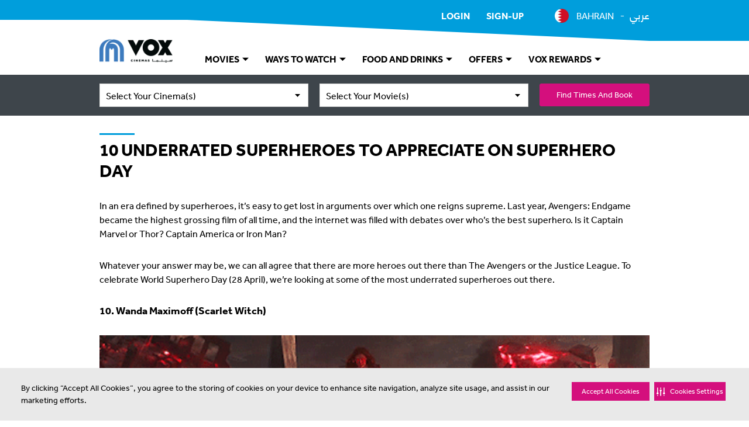

--- FILE ---
content_type: text/html;charset=UTF-8
request_url: https://bhr.voxcinemas.com/vox-voice/superhero-day
body_size: 33183
content:
<!DOCTYPE html>
<html lang="en" dir="ltr">
    <head>
                <script type="importmap" data-ot-ignore>
        {
            "imports": {
                    "/assets/javascript/braze.js": "/assets/javascript/braze-c8e938f74b03c1e6ceb144553bde3e72.js",
                    "/assets/javascript/ga.js": "/assets/javascript/ga-395b370b33710a6faf65a799817d6498.js",
                    "/assets/javascript/ga-ecommerce.js": "/assets/javascript/ga-ecommerce-4020a2a28065c2aff85f3b50e7a443dd.js",
                    "/assets/javascript/ga-ecommerce-cart.js": "/assets/javascript/ga-ecommerce-cart-603b38f39842ae9863c7916b35a8a018.js",
                    "/assets/javascript/ga-ecommerce-item-list.js": "/assets/javascript/ga-ecommerce-item-list-f6c2559384acb540336187fe77935bbc.js",
                    "/assets/javascript/ga-ecommerce-slot.js": "/assets/javascript/ga-ecommerce-slot-16c7e82521f7b2e04f24a294d5628da3.js",
                    "/assets/javascript/ga-instance.js": "/assets/javascript/ga-instance-9276e4ebffc495a96abd4c4a868b0a1d.js",
                    "/assets/javascript/log.js": "/assets/javascript/log-309fc09be2776361bd1195033ae813e7.js",
                    "/assets/javascript/securitiai.js": "/assets/javascript/securitiai-204a10bc5dde939b520d3c49da7277d5.js",
                    "/assets/javascript/platform.js": "/assets/javascript/platform-af829e9cca0fd268e1e2d644fbde66b9.js",
                    "/assets/javascript/tower.js": "/assets/javascript/tower-4a232697255e01d358a10d852a0f5a13.js",
                    "/assets/javascript/uuid.js": "/assets/javascript/uuid-5c8fc36be6227986b44b259c33164d73.js",
                    "/assets/javascript/voxlytics.js": "/assets/javascript/voxlytics-3fd7664ae3932bce5cea9dc11e7e8994.js"
            }
        }
    </script>



                    <script>
        (function () {
            var s = document.createElement('script');
            s.src = 'https://cdn-app5.securiti.ai/consent/cookie-consent-sdk-loader.js';
            s.setAttribute('data-tenant-uuid', 'a77a6837-80a5-4ad6-a4a0-a8eef473dce1');
            s.setAttribute('data-domain-uuid', 'af6e809c-22c5-4260-aa2a-5e6268f3c47c');
            s.setAttribute('data-backend-url', 'https://app5.securiti.ai');
            s.setAttribute('data-skip-css', 'false');
            s.setAttribute('data-ot-ignore', '');
            s.defer = true;

            SecuritiDataLayer = window.SecuritiDataLayer || [];
            SecuritiDataLayer.push([
                'beforeLoad',
                (sdk) => {
                    sdk.setLanguage('en');
                    sdk.setLocation('BH');
                }
            ]);

            var parent_node = document.head || document.body;
            parent_node.appendChild(s);
        })()
    </script>
        <script type="module" data-ot-ignore>
            import { default as Consent } from '/assets/javascript/securitiai-204a10bc5dde939b520d3c49da7277d5.js';

            (function() {
                window.Consent = new Consent();

                SecuritiDataLayer = window.SecuritiDataLayer || [];

                SecuritiDataLayer.push([
                    'onLoad',
                    (sdk) => {
                        window.Consent.updateCategories(sdk.getConsent());
                    }
                ]);
                SecuritiDataLayer.push([
                    'onConsentGiven',
                    (sdk) => {
                        window.Consent.updateCategories(sdk.getConsent());

                        const performance = window.Consent.allowsPerformance();
                        const targeting = window.Consent.allowsTargeting();

                        if (window.Voxlytics) {
                            window.Voxlytics.getPlatform().updateConsent(performance, targeting);
                        }

                    }
                ]);
            })();
        </script>


            <script>
    window.dataLayer = window.dataLayer || [];
</script>
        <script>
            function gtag(){ dataLayer.push(arguments); }
            gtag('js', new Date());
                gtag('config', 'G-HJTQVCGYMM', {'transport_type':'beacon'});
        </script>
    <script type="module" data-ot-ignore>
        import * as GoogleAnalytics from '/assets/javascript/ga-395b370b33710a6faf65a799817d6498.js';

        (function() {
            if (GoogleAnalytics) {
                window.GoogleAnalytics = GoogleAnalytics;

                    const config = {
                        debug: false,
                        containerId: 'GTM-5PMMF4',
                        measurementId: 'G-HJTQVCGYMM',
                    };

                    GoogleAnalytics.configure(config);


                GoogleAnalytics.requestClientData('virtual_pv')
                        .then((data) => {
                            let title = window.location.pathname.split('/').pop();
                            let metaDescription = document.querySelector('meta[name="description"]');

                            Object.assign(data.page, {
                                url: window.location.href,
                                location: window.location.hostname,
                                path: window.location.pathname,
                                title: title ? title : 'home',
                                referral: document.referrer ? document.referrer : null,
                                description_length: metaDescription ? metaDescription.content.length : 0
                            });

                            GoogleAnalytics.push(data);

                                let userLoggedIn = false;
                                if (userLoggedIn) {
                                    GoogleAnalytics.trackClientEvent('custom_event', {
                                        event_category: 'membership',
                                        event_action: 'login',
                                        event_label: null,
                                        event_non_interaction: false
                                    });
                                }
                        });
            }
        })();
    </script>


        <title>10 Underrated Superheroes to Appreciate on Superhero Day | VOX Cinemas Bahrain</title>
        <meta charset="utf-8" />

            <meta name="viewport" content="width=device-width, initial-scale=1.0" />

            <script type="text/javascript" data-ot-ignore>
    ;window.NREUM||(NREUM={});NREUM.init={distributed_tracing:{enabled:true},privacy:{cookies_enabled:true},ajax:{deny_list:["bam.nr-data.net"]}};

    ;NREUM.loader_config={accountID:"1359645",trustKey:"1359645",agentID:"1120227502",licenseKey:"NRBR-b8d45923694eddb8f92",applicationID:"1120227502"};
    ;NREUM.info={beacon:"bam.nr-data.net",errorBeacon:"bam.nr-data.net",licenseKey:"NRBR-b8d45923694eddb8f92",applicationID:"1120227502",sa:1};
    ;/*! For license information please see nr-loader-spa-1.238.0.min.js.LICENSE.txt */
    (()=>{"use strict";var e,t,r={5763:(e,t,r)=>{r.d(t,{P_:()=>f,Mt:()=>p,C5:()=>s,DL:()=>v,OP:()=>T,lF:()=>D,Yu:()=>y,Dg:()=>h,CX:()=>c,GE:()=>b,sU:()=>_});var n=r(8632),i=r(9567);const o={beacon:n.ce.beacon,errorBeacon:n.ce.errorBeacon,licenseKey:void 0,applicationID:void 0,sa:void 0,queueTime:void 0,applicationTime:void 0,ttGuid:void 0,user:void 0,account:void 0,product:void 0,extra:void 0,jsAttributes:{},userAttributes:void 0,atts:void 0,transactionName:void 0,tNamePlain:void 0},a={};function s(e){if(!e)throw new Error("All info objects require an agent identifier!");if(!a[e])throw new Error("Info for ".concat(e," was never set"));return a[e]}function c(e,t){if(!e)throw new Error("All info objects require an agent identifier!");a[e]=(0,i.D)(t,o),(0,n.Qy)(e,a[e],"info")}var u=r(7056);const d=()=>{const e={blockSelector:"[data-nr-block]",maskInputOptions:{password:!0}};return{allow_bfcache:!0,privacy:{cookies_enabled:!0},ajax:{deny_list:void 0,block_internal:!0,enabled:!0,harvestTimeSeconds:10},distributed_tracing:{enabled:void 0,exclude_newrelic_header:void 0,cors_use_newrelic_header:void 0,cors_use_tracecontext_headers:void 0,allowed_origins:void 0},session:{domain:void 0,expiresMs:u.oD,inactiveMs:u.Hb},ssl:void 0,obfuscate:void 0,jserrors:{enabled:!0,harvestTimeSeconds:10},metrics:{enabled:!0},page_action:{enabled:!0,harvestTimeSeconds:30},page_view_event:{enabled:!0},page_view_timing:{enabled:!0,harvestTimeSeconds:30,long_task:!1},session_trace:{enabled:!0,harvestTimeSeconds:10},harvest:{tooManyRequestsDelay:60},session_replay:{enabled:!1,harvestTimeSeconds:60,sampleRate:.1,errorSampleRate:.1,maskTextSelector:"*",maskAllInputs:!0,get blockClass(){return"nr-block"},get ignoreClass(){return"nr-ignore"},get maskTextClass(){return"nr-mask"},get blockSelector(){return e.blockSelector},set blockSelector(t){e.blockSelector+=",".concat(t)},get maskInputOptions(){return e.maskInputOptions},set maskInputOptions(t){e.maskInputOptions={...t,password:!0}}},spa:{enabled:!0,harvestTimeSeconds:10}}},l={};function f(e){if(!e)throw new Error("All configuration objects require an agent identifier!");if(!l[e])throw new Error("Configuration for ".concat(e," was never set"));return l[e]}function h(e,t){if(!e)throw new Error("All configuration objects require an agent identifier!");l[e]=(0,i.D)(t,d()),(0,n.Qy)(e,l[e],"config")}function p(e,t){if(!e)throw new Error("All configuration objects require an agent identifier!");var r=f(e);if(r){for(var n=t.split("."),i=0;i<n.length-1;i++)if("object"!=typeof(r=r[n[i]]))return;r=r[n[n.length-1]]}return r}const g={accountID:void 0,trustKey:void 0,agentID:void 0,licenseKey:void 0,applicationID:void 0,xpid:void 0},m={};function v(e){if(!e)throw new Error("All loader-config objects require an agent identifier!");if(!m[e])throw new Error("LoaderConfig for ".concat(e," was never set"));return m[e]}function b(e,t){if(!e)throw new Error("All loader-config objects require an agent identifier!");m[e]=(0,i.D)(t,g),(0,n.Qy)(e,m[e],"loader_config")}const y=(0,n.mF)().o;var w=r(385),A=r(6818);const x={buildEnv:A.Re,bytesSent:{},queryBytesSent:{},customTransaction:void 0,disabled:!1,distMethod:A.gF,isolatedBacklog:!1,loaderType:void 0,maxBytes:3e4,offset:Math.floor(w._A?.performance?.timeOrigin||w._A?.performance?.timing?.navigationStart||Date.now()),onerror:void 0,origin:""+w._A.location,ptid:void 0,releaseIds:{},session:void 0,xhrWrappable:"function"==typeof w._A.XMLHttpRequest?.prototype?.addEventListener,version:A.q4,denyList:void 0},E={};function T(e){if(!e)throw new Error("All runtime objects require an agent identifier!");if(!E[e])throw new Error("Runtime for ".concat(e," was never set"));return E[e]}function _(e,t){if(!e)throw new Error("All runtime objects require an agent identifier!");E[e]=(0,i.D)(t,x),(0,n.Qy)(e,E[e],"runtime")}function D(e){return function(e){try{const t=s(e);return!!t.licenseKey&&!!t.errorBeacon&&!!t.applicationID}catch(e){return!1}}(e)}},9567:(e,t,r)=>{r.d(t,{D:()=>i});var n=r(50);function i(e,t){try{if(!e||"object"!=typeof e)return(0,n.Z)("Setting a Configurable requires an object as input");if(!t||"object"!=typeof t)return(0,n.Z)("Setting a Configurable requires a model to set its initial properties");const r=Object.create(Object.getPrototypeOf(t),Object.getOwnPropertyDescriptors(t)),o=0===Object.keys(r).length?e:r;for(let a in o)if(void 0!==e[a])try{"object"==typeof e[a]&&"object"==typeof t[a]?r[a]=i(e[a],t[a]):r[a]=e[a]}catch(e){(0,n.Z)("An error occurred while setting a property of a Configurable",e)}return r}catch(e){(0,n.Z)("An error occured while setting a Configurable",e)}}},6818:(e,t,r)=>{r.d(t,{Re:()=>i,gF:()=>o,q4:()=>n});const n="1.238.0",i="PROD",o="CDN"},385:(e,t,r)=>{r.d(t,{FN:()=>a,IF:()=>u,Nk:()=>l,Tt:()=>s,_A:()=>o,il:()=>n,pL:()=>c,v6:()=>i,w1:()=>d});const n="undefined"!=typeof window&&!!window.document,i="undefined"!=typeof WorkerGlobalScope&&("undefined"!=typeof self&&self instanceof WorkerGlobalScope&&self.navigator instanceof WorkerNavigator||"undefined"!=typeof globalThis&&globalThis instanceof WorkerGlobalScope&&globalThis.navigator instanceof WorkerNavigator),o=n?window:"undefined"!=typeof WorkerGlobalScope&&("undefined"!=typeof self&&self instanceof WorkerGlobalScope&&self||"undefined"!=typeof globalThis&&globalThis instanceof WorkerGlobalScope&&globalThis),a=""+o?.location,s=/iPad|iPhone|iPod/.test(navigator.userAgent),c=s&&"undefined"==typeof SharedWorker,u=(()=>{const e=navigator.userAgent.match(/Firefox[/\s](\d+\.\d+)/);return Array.isArray(e)&&e.length>=2?+e[1]:0})(),d=Boolean(n&&window.document.documentMode),l=!!navigator.sendBeacon},1117:(e,t,r)=>{r.d(t,{w:()=>o});var n=r(50);const i={agentIdentifier:"",ee:void 0};class o{constructor(e){try{if("object"!=typeof e)return(0,n.Z)("shared context requires an object as input");this.sharedContext={},Object.assign(this.sharedContext,i),Object.entries(e).forEach((e=>{let[t,r]=e;Object.keys(i).includes(t)&&(this.sharedContext[t]=r)}))}catch(e){(0,n.Z)("An error occured while setting SharedContext",e)}}}},8e3:(e,t,r)=>{r.d(t,{L:()=>d,R:()=>c});var n=r(8325),i=r(1284),o=r(4322),a=r(3325);const s={};function c(e,t){const r={staged:!1,priority:a.p[t]||0};u(e),s[e].get(t)||s[e].set(t,r)}function u(e){e&&(s[e]||(s[e]=new Map))}function d(){let e=arguments.length>0&&void 0!==arguments[0]?arguments[0]:"",t=arguments.length>1&&void 0!==arguments[1]?arguments[1]:"feature";if(u(e),!e||!s[e].get(t))return a(t);s[e].get(t).staged=!0;const r=[...s[e]];function a(t){const r=e?n.ee.get(e):n.ee,a=o.X.handlers;if(r.backlog&&a){var s=r.backlog[t],c=a[t];if(c){for(var u=0;s&&u<s.length;++u)l(s[u],c);(0,i.D)(c,(function(e,t){(0,i.D)(t,(function(t,r){r[0].on(e,r[1])}))}))}delete a[t],r.backlog[t]=null,r.emit("drain-"+t,[])}}r.every((e=>{let[t,r]=e;return r.staged}))&&(r.sort(((e,t)=>e[1].priority-t[1].priority)),r.forEach((e=>{let[t]=e;a(t)})))}function l(e,t){var r=e[1];(0,i.D)(t[r],(function(t,r){var n=e[0];if(r[0]===n){var i=r[1],o=e[3],a=e[2];i.apply(o,a)}}))}},8325:(e,t,r)=>{r.d(t,{A:()=>c,ee:()=>u});var n=r(8632),i=r(2210),o=r(5763);class a{constructor(e){this.contextId=e}}var s=r(3117);const c="nr@context:".concat(s.a),u=function e(t,r){var n={},s={},d={},f=!1;try{f=16===r.length&&(0,o.OP)(r).isolatedBacklog}catch(e){}var h={on:g,addEventListener:g,removeEventListener:function(e,t){var r=n[e];if(!r)return;for(var i=0;i<r.length;i++)r[i]===t&&r.splice(i,1)},emit:function(e,r,n,i,o){!1!==o&&(o=!0);if(u.aborted&&!i)return;t&&o&&t.emit(e,r,n);for(var a=p(n),c=m(e),d=c.length,l=0;l<d;l++)c[l].apply(a,r);var f=b()[s[e]];f&&f.push([h,e,r,a]);return a},get:v,listeners:m,context:p,buffer:function(e,t){const r=b();if(t=t||"feature",h.aborted)return;Object.entries(e||{}).forEach((e=>{let[n,i]=e;s[i]=t,t in r||(r[t]=[])}))},abort:l,aborted:!1,isBuffering:function(e){return!!b()[s[e]]},debugId:r,backlog:f?{}:t&&"object"==typeof t.backlog?t.backlog:{}};return h;function p(e){return e&&e instanceof a?e:e?(0,i.X)(e,c,(()=>new a(c))):new a(c)}function g(e,t){n[e]=m(e).concat(t)}function m(e){return n[e]||[]}function v(t){return d[t]=d[t]||e(h,t)}function b(){return h.backlog}}(void 0,"globalEE"),d=(0,n.fP)();function l(){u.aborted=!0,u.backlog={}}d.ee||(d.ee=u)},5546:(e,t,r)=>{r.d(t,{E:()=>n,p:()=>i});var n=r(8325).ee.get("handle");function i(e,t,r,i,o){o?(o.buffer([e],i),o.emit(e,t,r)):(n.buffer([e],i),n.emit(e,t,r))}},4322:(e,t,r)=>{r.d(t,{X:()=>o});var n=r(5546);o.on=a;var i=o.handlers={};function o(e,t,r,o){a(o||n.E,i,e,t,r)}function a(e,t,r,i,o){o||(o="feature"),e||(e=n.E);var a=t[o]=t[o]||{};(a[r]=a[r]||[]).push([e,i])}},3239:(e,t,r)=>{r.d(t,{bP:()=>s,iz:()=>c,m$:()=>a});var n=r(385);let i=!1,o=!1;try{const e={get passive(){return i=!0,!1},get signal(){return o=!0,!1}};n._A.addEventListener("test",null,e),n._A.removeEventListener("test",null,e)}catch(e){}function a(e,t){return i||o?{capture:!!e,passive:i,signal:t}:!!e}function s(e,t){let r=arguments.length>2&&void 0!==arguments[2]&&arguments[2],n=arguments.length>3?arguments[3]:void 0;window.addEventListener(e,t,a(r,n))}function c(e,t){let r=arguments.length>2&&void 0!==arguments[2]&&arguments[2],n=arguments.length>3?arguments[3]:void 0;document.addEventListener(e,t,a(r,n))}},3117:(e,t,r)=>{r.d(t,{a:()=>n});const n=(0,r(4402).Rl)()},4402:(e,t,r)=>{r.d(t,{Ht:()=>u,M:()=>c,Rl:()=>a,ky:()=>s});var n=r(385);const i="xxxxxxxx-xxxx-4xxx-yxxx-xxxxxxxxxxxx";function o(e,t){return e?15&e[t]:16*Math.random()|0}function a(){const e=n._A?.crypto||n._A?.msCrypto;let t,r=0;return e&&e.getRandomValues&&(t=e.getRandomValues(new Uint8Array(31))),i.split("").map((e=>"x"===e?o(t,++r).toString(16):"y"===e?(3&o()|8).toString(16):e)).join("")}function s(e){const t=n._A?.crypto||n._A?.msCrypto;let r,i=0;t&&t.getRandomValues&&(r=t.getRandomValues(new Uint8Array(31)));const a=[];for(var s=0;s<e;s++)a.push(o(r,++i).toString(16));return a.join("")}function c(){return s(16)}function u(){return s(32)}},7056:(e,t,r)=>{r.d(t,{Bq:()=>n,Hb:()=>o,oD:()=>i});const n="NRBA",i=144e5,o=18e5},7894:(e,t,r)=>{function n(){return Math.round(performance.now())}r.d(t,{z:()=>n})},7243:(e,t,r)=>{r.d(t,{e:()=>o});var n=r(385),i={};function o(e){if(e in i)return i[e];if(0===(e||"").indexOf("data:"))return{protocol:"data"};let t;var r=n._A?.location,o={};if(n.il)t=document.createElement("a"),t.href=e;else try{t=new URL(e,r.href)}catch(e){return o}o.port=t.port;var a=t.href.split("://");!o.port&&a[1]&&(o.port=a[1].split("/")[0].split("@").pop().split(":")[1]),o.port&&"0"!==o.port||(o.port="https"===a[0]?"443":"80"),o.hostname=t.hostname||r.hostname,o.pathname=t.pathname,o.protocol=a[0],"/"!==o.pathname.charAt(0)&&(o.pathname="/"+o.pathname);var s=!t.protocol||":"===t.protocol||t.protocol===r.protocol,c=t.hostname===r.hostname&&t.port===r.port;return o.sameOrigin=s&&(!t.hostname||c),"/"===o.pathname&&(i[e]=o),o}},50:(e,t,r)=>{function n(e,t){"function"==typeof console.warn&&(console.warn("New Relic: ".concat(e)),t&&console.warn(t))}r.d(t,{Z:()=>n})},2587:(e,t,r)=>{r.d(t,{N:()=>c,T:()=>u});var n=r(8325),i=r(5546),o=r(8e3),a=r(3325);const s={stn:[a.D.sessionTrace],err:[a.D.jserrors,a.D.metrics],ins:[a.D.pageAction],spa:[a.D.spa],sr:[a.D.sessionReplay,a.D.sessionTrace]};function c(e,t){const r=n.ee.get(t);e&&"object"==typeof e&&(Object.entries(e).forEach((e=>{let[t,n]=e;void 0===u[t]&&(s[t]?s[t].forEach((e=>{n?(0,i.p)("feat-"+t,[],void 0,e,r):(0,i.p)("block-"+t,[],void 0,e,r),(0,i.p)("rumresp-"+t,[Boolean(n)],void 0,e,r)})):n&&(0,i.p)("feat-"+t,[],void 0,void 0,r),u[t]=Boolean(n))})),Object.keys(s).forEach((e=>{void 0===u[e]&&(s[e]?.forEach((t=>(0,i.p)("rumresp-"+e,[!1],void 0,t,r))),u[e]=!1)})),(0,o.L)(t,a.D.pageViewEvent))}const u={}},2210:(e,t,r)=>{r.d(t,{X:()=>i});var n=Object.prototype.hasOwnProperty;function i(e,t,r){if(n.call(e,t))return e[t];var i=r();if(Object.defineProperty&&Object.keys)try{return Object.defineProperty(e,t,{value:i,writable:!0,enumerable:!1}),i}catch(e){}return e[t]=i,i}},1284:(e,t,r)=>{r.d(t,{D:()=>n});const n=(e,t)=>Object.entries(e||{}).map((e=>{let[r,n]=e;return t(r,n)}))},4351:(e,t,r)=>{r.d(t,{P:()=>o});var n=r(8325);const i=()=>{const e=new WeakSet;return(t,r)=>{if("object"==typeof r&&null!==r){if(e.has(r))return;e.add(r)}return r}};function o(e){try{return JSON.stringify(e,i())}catch(e){try{n.ee.emit("internal-error",[e])}catch(e){}}}},3960:(e,t,r)=>{r.d(t,{K:()=>a,b:()=>o});var n=r(3239);function i(){return"undefined"==typeof document||"complete"===document.readyState}function o(e,t){if(i())return e();(0,n.bP)("load",e,t)}function a(e){if(i())return e();(0,n.iz)("DOMContentLoaded",e)}},8632:(e,t,r)=>{r.d(t,{EZ:()=>u,Qy:()=>c,ce:()=>o,fP:()=>a,gG:()=>d,mF:()=>s});var n=r(7894),i=r(385);const o={beacon:"bam.nr-data.net",errorBeacon:"bam.nr-data.net"};function a(){return i._A.NREUM||(i._A.NREUM={}),void 0===i._A.newrelic&&(i._A.newrelic=i._A.NREUM),i._A.NREUM}function s(){let e=a();return e.o||(e.o={ST:i._A.setTimeout,SI:i._A.setImmediate,CT:i._A.clearTimeout,XHR:i._A.XMLHttpRequest,REQ:i._A.Request,EV:i._A.Event,PR:i._A.Promise,MO:i._A.MutationObserver,FETCH:i._A.fetch}),e}function c(e,t,r){let i=a();const o=i.initializedAgents||{},s=o[e]||{};return Object.keys(s).length||(s.initializedAt={ms:(0,n.z)(),date:new Date}),i.initializedAgents={...o,[e]:{...s,[r]:t}},i}function u(e,t){a()[e]=t}function d(){return function(){let e=a();const t=e.info||{};e.info={beacon:o.beacon,errorBeacon:o.errorBeacon,...t}}(),function(){let e=a();const t=e.init||{};e.init={...t}}(),s(),function(){let e=a();const t=e.loader_config||{};e.loader_config={...t}}(),a()}},7956:(e,t,r)=>{r.d(t,{N:()=>i});var n=r(3239);function i(e){let t=arguments.length>1&&void 0!==arguments[1]&&arguments[1],r=arguments.length>2?arguments[2]:void 0,i=arguments.length>3?arguments[3]:void 0;return void(0,n.iz)("visibilitychange",(function(){if(t)return void("hidden"==document.visibilityState&&e());e(document.visibilityState)}),r,i)}},1214:(e,t,r)=>{r.d(t,{em:()=>b,u5:()=>j,QU:()=>O,_L:()=>I,Gm:()=>H,Lg:()=>L,BV:()=>G,Kf:()=>K});var n=r(8325),i=r(3117);const o="nr@original:".concat(i.a);var a=Object.prototype.hasOwnProperty,s=!1;function c(e,t){return e||(e=n.ee),r.inPlace=function(e,t,n,i,o){n||(n="");const a="-"===n.charAt(0);for(let s=0;s<t.length;s++){const c=t[s],u=e[c];d(u)||(e[c]=r(u,a?c+n:n,i,c,o))}},r.flag=o,r;function r(t,r,n,s,c){return d(t)?t:(r||(r=""),nrWrapper[o]=t,function(e,t,r){if(Object.defineProperty&&Object.keys)try{return Object.keys(e).forEach((function(r){Object.defineProperty(t,r,{get:function(){return e[r]},set:function(t){return e[r]=t,t}})})),t}catch(e){u([e],r)}for(var n in e)a.call(e,n)&&(t[n]=e[n])}(t,nrWrapper,e),nrWrapper);function nrWrapper(){var o,a,d,l;try{a=this,o=[...arguments],d="function"==typeof n?n(o,a):n||{}}catch(t){u([t,"",[o,a,s],d],e)}i(r+"start",[o,a,s],d,c);try{return l=t.apply(a,o)}catch(e){throw i(r+"err",[o,a,e],d,c),e}finally{i(r+"end",[o,a,l],d,c)}}}function i(r,n,i,o){if(!s||t){var a=s;s=!0;try{e.emit(r,n,i,t,o)}catch(t){u([t,r,n,i],e)}s=a}}}function u(e,t){t||(t=n.ee);try{t.emit("internal-error",e)}catch(e){}}function d(e){return!(e&&e instanceof Function&&e.apply&&!e[o])}var l=r(2210),f=r(385);const h={},p=f._A.XMLHttpRequest,g="addEventListener",m="removeEventListener",v="nr@wrapped:".concat(n.A);function b(e){var t=function(e){return(e||n.ee).get("events")}(e);if(h[t.debugId]++)return t;h[t.debugId]=1;var r=c(t,!0);function i(e){r.inPlace(e,[g,m],"-",o)}function o(e,t){return e[1]}return"getPrototypeOf"in Object&&(f.il&&y(document,i),y(f._A,i),y(p.prototype,i)),t.on(g+"-start",(function(e,t){var n=e[1];if(null!==n&&("function"==typeof n||"object"==typeof n)){var i=(0,l.X)(n,v,(function(){var e={object:function(){if("function"!=typeof n.handleEvent)return;return n.handleEvent.apply(n,arguments)},function:n}[typeof n];return e?r(e,"fn-",null,e.name||"anonymous"):n}));this.wrapped=e[1]=i}})),t.on(m+"-start",(function(e){e[1]=this.wrapped||e[1]})),t}function y(e,t){let r=e;for(;"object"==typeof r&&!Object.prototype.hasOwnProperty.call(r,g);)r=Object.getPrototypeOf(r);for(var n=arguments.length,i=new Array(n>2?n-2:0),o=2;o<n;o++)i[o-2]=arguments[o];r&&t(r,...i)}var w="fetch-",A=w+"body-",x=["arrayBuffer","blob","json","text","formData"],E=f._A.Request,T=f._A.Response,_="prototype";const D={};function j(e){const t=function(e){return(e||n.ee).get("fetch")}(e);if(!(E&&T&&f._A.fetch))return t;if(D[t.debugId]++)return t;function r(e,r,i){var o=e[r];"function"==typeof o&&(e[r]=function(){var e,r=[...arguments],a={};t.emit(i+"before-start",[r],a),a[n.A]&&a[n.A].dt&&(e=a[n.A].dt);var s=o.apply(this,r);return t.emit(i+"start",[r,e],s),s.then((function(e){return t.emit(i+"end",[null,e],s),e}),(function(e){throw t.emit(i+"end",[e],s),e}))})}return D[t.debugId]=1,x.forEach((e=>{r(E[_],e,A),r(T[_],e,A)})),r(f._A,"fetch",w),t.on(w+"end",(function(e,r){var n=this;if(r){var i=r.headers.get("content-length");null!==i&&(n.rxSize=i),t.emit(w+"done",[null,r],n)}else t.emit(w+"done",[e],n)})),t}const C={},N=["pushState","replaceState"];function O(e){const t=function(e){return(e||n.ee).get("history")}(e);return!f.il||C[t.debugId]++||(C[t.debugId]=1,c(t).inPlace(window.history,N,"-")),t}var S=r(3239);const P={},R=["appendChild","insertBefore","replaceChild"];function I(e){const t=function(e){return(e||n.ee).get("jsonp")}(e);if(!f.il||P[t.debugId])return t;P[t.debugId]=!0;var r=c(t),i=/[?&](?:callback|cb)=([^&#]+)/,o=/(.*)\.([^.]+)/,a=/^(\w+)(\.|$)(.*)$/;function s(e,t){if(!e)return t;const r=e.match(a),n=r[1];return s(r[3],t[n])}return r.inPlace(Node.prototype,R,"dom-"),t.on("dom-start",(function(e){!function(e){if(!e||"string"!=typeof e.nodeName||"script"!==e.nodeName.toLowerCase())return;if("function"!=typeof e.addEventListener)return;var n=(a=e.src,c=a.match(i),c?c[1]:null);var a,c;if(!n)return;var u=function(e){var t=e.match(o);if(t&&t.length>=3)return{key:t[2],parent:s(t[1],window)};return{key:e,parent:window}}(n);if("function"!=typeof u.parent[u.key])return;var d={};function l(){t.emit("jsonp-end",[],d),e.removeEventListener("load",l,(0,S.m$)(!1)),e.removeEventListener("error",f,(0,S.m$)(!1))}function f(){t.emit("jsonp-error",[],d),t.emit("jsonp-end",[],d),e.removeEventListener("load",l,(0,S.m$)(!1)),e.removeEventListener("error",f,(0,S.m$)(!1))}r.inPlace(u.parent,[u.key],"cb-",d),e.addEventListener("load",l,(0,S.m$)(!1)),e.addEventListener("error",f,(0,S.m$)(!1)),t.emit("new-jsonp",[e.src],d)}(e[0])})),t}const k={};function H(e){const t=function(e){return(e||n.ee).get("mutation")}(e);if(!f.il||k[t.debugId])return t;k[t.debugId]=!0;var r=c(t),i=f._A.MutationObserver;return i&&(window.MutationObserver=function(e){return this instanceof i?new i(r(e,"fn-")):i.apply(this,arguments)},MutationObserver.prototype=i.prototype),t}const z={};function L(e){const t=function(e){return(e||n.ee).get("promise")}(e);if(z[t.debugId])return t;z[t.debugId]=!0;var r=t.context,i=c(t),a=f._A.Promise;return a&&function(){function e(r){var n=t.context(),o=i(r,"executor-",n,null,!1);const s=Reflect.construct(a,[o],e);return t.context(s).getCtx=function(){return n},s}f._A.Promise=e,Object.defineProperty(e,"name",{value:"Promise"}),e.toString=function(){return a.toString()},Object.setPrototypeOf(e,a),["all","race"].forEach((function(r){const n=a[r];e[r]=function(e){let i=!1;[...e||[]].forEach((e=>{this.resolve(e).then(a("all"===r),a(!1))}));const o=n.apply(this,arguments);return o;function a(e){return function(){t.emit("propagate",[null,!i],o,!1,!1),i=i||!e}}}})),["resolve","reject"].forEach((function(r){const n=a[r];e[r]=function(e){const r=n.apply(this,arguments);return e!==r&&t.emit("propagate",[e,!0],r,!1,!1),r}})),e.prototype=a.prototype;const n=a.prototype.then;a.prototype.then=function(){var e=this,o=r(e);o.promise=e;for(var a=arguments.length,s=new Array(a),c=0;c<a;c++)s[c]=arguments[c];s[0]=i(s[0],"cb-",o,null,!1),s[1]=i(s[1],"cb-",o,null,!1);const u=n.apply(this,s);return o.nextPromise=u,t.emit("propagate",[e,!0],u,!1,!1),u},a.prototype.then[o]=n,t.on("executor-start",(function(e){e[0]=i(e[0],"resolve-",this,null,!1),e[1]=i(e[1],"resolve-",this,null,!1)})),t.on("executor-err",(function(e,t,r){e[1](r)})),t.on("cb-end",(function(e,r,n){t.emit("propagate",[n,!0],this.nextPromise,!1,!1)})),t.on("propagate",(function(e,r,n){this.getCtx&&!r||(this.getCtx=function(){if(e instanceof Promise)var r=t.context(e);return r&&r.getCtx?r.getCtx():this})}))}(),t}const M={},B="setTimeout",F="setInterval",U="clearTimeout",q="-start",Z="-",V=[B,"setImmediate",F,U,"clearImmediate"];function G(e){const t=function(e){return(e||n.ee).get("timer")}(e);if(M[t.debugId]++)return t;M[t.debugId]=1;var r=c(t);return r.inPlace(f._A,V.slice(0,2),B+Z),r.inPlace(f._A,V.slice(2,3),F+Z),r.inPlace(f._A,V.slice(3),U+Z),t.on(F+q,(function(e,t,n){e[0]=r(e[0],"fn-",null,n)})),t.on(B+q,(function(e,t,n){this.method=n,this.timerDuration=isNaN(e[1])?0:+e[1],e[0]=r(e[0],"fn-",this,n)})),t}var W=r(50);const X={},Q=["open","send"];function K(e){var t=e||n.ee;const r=function(e){return(e||n.ee).get("xhr")}(t);if(X[r.debugId]++)return r;X[r.debugId]=1,b(t);var i=c(r),o=f._A.XMLHttpRequest,a=f._A.MutationObserver,s=f._A.Promise,u=f._A.setInterval,d="readystatechange",l=["onload","onerror","onabort","onloadstart","onloadend","onprogress","ontimeout"],h=[],p=f._A.XMLHttpRequest=function(e){const t=new o(e),n=r.context(t);try{r.emit("new-xhr",[t],n),t.addEventListener(d,(a=n,function(){var e=this;e.readyState>3&&!a.resolved&&(a.resolved=!0,r.emit("xhr-resolved",[],e)),i.inPlace(e,l,"fn-",A)}),(0,S.m$)(!1))}catch(e){(0,W.Z)("An error occurred while intercepting XHR",e);try{r.emit("internal-error",[e])}catch(e){}}var a;return t};function g(e,t){i.inPlace(t,["onreadystatechange"],"fn-",A)}if(function(e,t){for(var r in e)t[r]=e[r]}(o,p),p.prototype=o.prototype,i.inPlace(p.prototype,Q,"-xhr-",A),r.on("send-xhr-start",(function(e,t){g(e,t),function(e){h.push(e),a&&(m?m.then(w):u?u(w):(v=-v,y.data=v))}(t)})),r.on("open-xhr-start",g),a){var m=s&&s.resolve();if(!u&&!s){var v=1,y=document.createTextNode(v);new a(w).observe(y,{characterData:!0})}}else t.on("fn-end",(function(e){e[0]&&e[0].type===d||w()}));function w(){for(var e=0;e<h.length;e++)g(0,h[e]);h.length&&(h=[])}function A(e,t){return t}return r}},7825:(e,t,r)=>{r.d(t,{t:()=>n});const n=r(3325).D.ajax},6660:(e,t,r)=>{r.d(t,{t:()=>n});const n=r(3325).D.jserrors},3081:(e,t,r)=>{r.d(t,{gF:()=>o,mY:()=>i,t9:()=>n,vz:()=>s,xS:()=>a});const n=r(3325).D.metrics,i="sm",o="cm",a="storeSupportabilityMetrics",s="storeEventMetrics"},4649:(e,t,r)=>{r.d(t,{t:()=>n});const n=r(3325).D.pageAction},7633:(e,t,r)=>{r.d(t,{Dz:()=>i,OJ:()=>a,qw:()=>o,t9:()=>n});const n=r(3325).D.pageViewEvent,i="firstbyte",o="domcontent",a="windowload"},9251:(e,t,r)=>{r.d(t,{t:()=>n});const n=r(3325).D.pageViewTiming},3614:(e,t,r)=>{r.d(t,{BST_RESOURCE:()=>i,END:()=>s,FEATURE_NAME:()=>n,FN_END:()=>u,FN_START:()=>c,PUSH_STATE:()=>d,RESOURCE:()=>o,START:()=>a});const n=r(3325).D.sessionTrace,i="bstResource",o="resource",a="-start",s="-end",c="fn"+a,u="fn"+s,d="pushState"},7836:(e,t,r)=>{r.d(t,{BODY:()=>x,CB_END:()=>E,CB_START:()=>u,END:()=>A,FEATURE_NAME:()=>i,FETCH:()=>_,FETCH_BODY:()=>v,FETCH_DONE:()=>m,FETCH_START:()=>g,FN_END:()=>c,FN_START:()=>s,INTERACTION:()=>f,INTERACTION_API:()=>d,INTERACTION_EVENTS:()=>o,JSONP_END:()=>b,JSONP_NODE:()=>p,JS_TIME:()=>T,MAX_TIMER_BUDGET:()=>a,REMAINING:()=>l,SPA_NODE:()=>h,START:()=>w,originalSetTimeout:()=>y});var n=r(5763);const i=r(3325).D.spa,o=["click","submit","keypress","keydown","keyup","change"],a=999,s="fn-start",c="fn-end",u="cb-start",d="api-ixn-",l="remaining",f="interaction",h="spaNode",p="jsonpNode",g="fetch-start",m="fetch-done",v="fetch-body-",b="jsonp-end",y=n.Yu.ST,w="-start",A="-end",x="-body",E="cb"+A,T="jsTime",_="fetch"},5938:(e,t,r)=>{r.d(t,{W:()=>o});var n=r(5763),i=r(8325);class o{constructor(e,t,r){this.agentIdentifier=e,this.aggregator=t,this.ee=i.ee.get(e,(0,n.OP)(this.agentIdentifier).isolatedBacklog),this.featureName=r,this.blocked=!1}}},9144:(e,t,r)=>{r.d(t,{j:()=>m});var n=r(3325),i=r(5763),o=r(5546),a=r(8325),s=r(7894),c=r(8e3),u=r(3960),d=r(385),l=r(50),f=r(3081),h=r(8632);function p(){const e=(0,h.gG)();["setErrorHandler","finished","addToTrace","inlineHit","addRelease","addPageAction","setCurrentRouteName","setPageViewName","setCustomAttribute","interaction","noticeError","setUserId","setApplicationVersion"].forEach((t=>{e[t]=function(){for(var r=arguments.length,n=new Array(r),i=0;i<r;i++)n[i]=arguments[i];return function(t){for(var r=arguments.length,n=new Array(r>1?r-1:0),i=1;i<r;i++)n[i-1]=arguments[i];let o=[];return Object.values(e.initializedAgents).forEach((e=>{e.exposed&&e.api[t]&&o.push(e.api[t](...n))})),o.length>1?o:o[0]}(t,...n)}}))}var g=r(2587);function m(e){let t=arguments.length>1&&void 0!==arguments[1]?arguments[1]:{},m=arguments.length>2?arguments[2]:void 0,v=arguments.length>3?arguments[3]:void 0,{init:b,info:y,loader_config:w,runtime:A={loaderType:m},exposed:x=!0}=t;const E=(0,h.gG)();y||(b=E.init,y=E.info,w=E.loader_config),(0,i.Dg)(e,b||{}),(0,i.GE)(e,w||{}),y.jsAttributes??={},d.v6&&(y.jsAttributes.isWorker=!0),(0,i.CX)(e,y);const T=(0,i.P_)(e);A.denyList=[...T.ajax?.deny_list||[],...T.ajax?.block_internal?[y.beacon,y.errorBeacon]:[]],(0,i.sU)(e,A),p();const _=function(e,t){t||(0,c.R)(e,"api");const h={};var p=a.ee.get(e),g=p.get("tracer"),m="api-",v=m+"ixn-";function b(t,r,n,o){const a=(0,i.C5)(e);return null===r?delete a.jsAttributes[t]:(0,i.CX)(e,{...a,jsAttributes:{...a.jsAttributes,[t]:r}}),A(m,n,!0,o||null===r?"session":void 0)(t,r)}function y(){}["setErrorHandler","finished","addToTrace","inlineHit","addRelease"].forEach((e=>h[e]=A(m,e,!0,"api"))),h.addPageAction=A(m,"addPageAction",!0,n.D.pageAction),h.setCurrentRouteName=A(m,"routeName",!0,n.D.spa),h.setPageViewName=function(t,r){if("string"==typeof t)return"/"!==t.charAt(0)&&(t="/"+t),(0,i.OP)(e).customTransaction=(r||"http://custom.transaction")+t,A(m,"setPageViewName",!0)()},h.setCustomAttribute=function(e,t){let r=arguments.length>2&&void 0!==arguments[2]&&arguments[2];if("string"==typeof e){if(["string","number"].includes(typeof t)||null===t)return b(e,t,"setCustomAttribute",r);(0,l.Z)("Failed to execute setCustomAttribute.\nNon-null value must be a string or number type, but a type of <".concat(typeof t,"> was provided."))}else(0,l.Z)("Failed to execute setCustomAttribute.\nName must be a string type, but a type of <".concat(typeof e,"> was provided."))},h.setUserId=function(e){if("string"==typeof e||null===e)return b("enduser.id",e,"setUserId",!0);(0,l.Z)("Failed to execute setUserId.\nNon-null value must be a string type, but a type of <".concat(typeof e,"> was provided."))},h.setApplicationVersion=function(e){if("string"==typeof e||null===e)return b("application.version",e,"setApplicationVersion",!1);(0,l.Z)("Failed to execute setApplicationVersion. Expected <String | null>, but got <".concat(typeof e,">."))},h.interaction=function(){return(new y).get()};var w=y.prototype={createTracer:function(e,t){var r={},i=this,a="function"==typeof t;return(0,o.p)(v+"tracer",[(0,s.z)(),e,r],i,n.D.spa,p),function(){if(g.emit((a?"":"no-")+"fn-start",[(0,s.z)(),i,a],r),a)try{return t.apply(this,arguments)}catch(e){throw g.emit("fn-err",[arguments,this,e],r),e}finally{g.emit("fn-end",[(0,s.z)()],r)}}}};function A(e,t,r,i){return function(){return(0,o.p)(f.xS,["API/"+t+"/called"],void 0,n.D.metrics,p),i&&(0,o.p)(e+t,[(0,s.z)(),...arguments],r?null:this,i,p),r?void 0:this}}function x(){r.e(111).then(r.bind(r,7438)).then((t=>{let{setAPI:r}=t;r(e),(0,c.L)(e,"api")})).catch((()=>(0,l.Z)("Downloading runtime APIs failed...")))}return["actionText","setName","setAttribute","save","ignore","onEnd","getContext","end","get"].forEach((e=>{w[e]=A(v,e,void 0,n.D.spa)})),h.noticeError=function(e,t){"string"==typeof e&&(e=new Error(e)),(0,o.p)(f.xS,["API/noticeError/called"],void 0,n.D.metrics,p),(0,o.p)("err",[e,(0,s.z)(),!1,t],void 0,n.D.jserrors,p)},d.il?(0,u.b)((()=>x()),!0):x(),h}(e,v);return(0,h.Qy)(e,_,"api"),(0,h.Qy)(e,x,"exposed"),(0,h.EZ)("activatedFeatures",g.T),_}},3325:(e,t,r)=>{r.d(t,{D:()=>n,p:()=>i});const n={ajax:"ajax",jserrors:"jserrors",metrics:"metrics",pageAction:"page_action",pageViewEvent:"page_view_event",pageViewTiming:"page_view_timing",sessionReplay:"session_replay",sessionTrace:"session_trace",spa:"spa"},i={[n.pageViewEvent]:1,[n.pageViewTiming]:2,[n.metrics]:3,[n.jserrors]:4,[n.ajax]:5,[n.sessionTrace]:6,[n.pageAction]:7,[n.spa]:8,[n.sessionReplay]:9}}},n={};function i(e){var t=n[e];if(void 0!==t)return t.exports;var o=n[e]={exports:{}};return r[e](o,o.exports,i),o.exports}i.m=r,i.d=(e,t)=>{for(var r in t)i.o(t,r)&&!i.o(e,r)&&Object.defineProperty(e,r,{enumerable:!0,get:t[r]})},i.f={},i.e=e=>Promise.all(Object.keys(i.f).reduce(((t,r)=>(i.f[r](e,t),t)),[])),i.u=e=>"nr-spa.1097a448-1.238.0.min.js",i.o=(e,t)=>Object.prototype.hasOwnProperty.call(e,t),e={},t="NRBA-1.238.0.PROD:",i.l=(r,n,o,a)=>{if(e[r])e[r].push(n);else{var s,c;if(void 0!==o)for(var u=document.getElementsByTagName("script"),d=0;d<u.length;d++){var l=u[d];if(l.getAttribute("src")==r||l.getAttribute("data-webpack")==t+o){s=l;break}}s||(c=!0,(s=document.createElement("script")).charset="utf-8",s.timeout=120,i.nc&&s.setAttribute("nonce",i.nc),s.setAttribute("data-webpack",t+o),s.src=r),e[r]=[n];var f=(t,n)=>{s.onerror=s.onload=null,clearTimeout(h);var i=e[r];if(delete e[r],s.parentNode&&s.parentNode.removeChild(s),i&&i.forEach((e=>e(n))),t)return t(n)},h=setTimeout(f.bind(null,void 0,{type:"timeout",target:s}),12e4);s.onerror=f.bind(null,s.onerror),s.onload=f.bind(null,s.onload),c&&document.head.appendChild(s)}},i.r=e=>{"undefined"!=typeof Symbol&&Symbol.toStringTag&&Object.defineProperty(e,Symbol.toStringTag,{value:"Module"}),Object.defineProperty(e,"__esModule",{value:!0})},i.p="https://js-agent.newrelic.com/",(()=>{var e={801:0,92:0};i.f.j=(t,r)=>{var n=i.o(e,t)?e[t]:void 0;if(0!==n)if(n)r.push(n[2]);else{var o=new Promise(((r,i)=>n=e[t]=[r,i]));r.push(n[2]=o);var a=i.p+i.u(t),s=new Error;i.l(a,(r=>{if(i.o(e,t)&&(0!==(n=e[t])&&(e[t]=void 0),n)){var o=r&&("load"===r.type?"missing":r.type),a=r&&r.target&&r.target.src;s.message="Loading chunk "+t+" failed.\n("+o+": "+a+")",s.name="ChunkLoadError",s.type=o,s.request=a,n[1](s)}}),"chunk-"+t,t)}};var t=(t,r)=>{var n,o,[a,s,c]=r,u=0;if(a.some((t=>0!==e[t]))){for(n in s)i.o(s,n)&&(i.m[n]=s[n]);if(c)c(i)}for(t&&t(r);u<a.length;u++)o=a[u],i.o(e,o)&&e[o]&&e[o][0](),e[o]=0},r=self["webpackChunk:NRBA-1.238.0.PROD"]=self["webpackChunk:NRBA-1.238.0.PROD"]||[];r.forEach(t.bind(null,0)),r.push=t.bind(null,r.push.bind(r))})(),(()=>{var e=i(50);class t{addPageAction(t,r){(0,e.Z)("Call to agent api addPageAction failed. The session trace feature is not currently initialized.")}setPageViewName(t,r){(0,e.Z)("Call to agent api setPageViewName failed. The page view feature is not currently initialized.")}setCustomAttribute(t,r,n){(0,e.Z)("Call to agent api setCustomAttribute failed. The js errors feature is not currently initialized.")}noticeError(t,r){(0,e.Z)("Call to agent api noticeError failed. The js errors feature is not currently initialized.")}setUserId(t){(0,e.Z)("Call to agent api setUserId failed. The js errors feature is not currently initialized.")}setApplicationVersion(t){(0,e.Z)("Call to agent api setApplicationVersion failed. The agent is not currently initialized.")}setErrorHandler(t){(0,e.Z)("Call to agent api setErrorHandler failed. The js errors feature is not currently initialized.")}finished(t){(0,e.Z)("Call to agent api finished failed. The page action feature is not currently initialized.")}addRelease(t,r){(0,e.Z)("Call to agent api addRelease failed. The agent is not currently initialized.")}}var r=i(3325),n=i(5763);const o=Object.values(r.D);function a(e){const t={};return o.forEach((r=>{t[r]=function(e,t){return!1!==(0,n.Mt)(t,"".concat(e,".enabled"))}(r,e)})),t}var s=i(9144);var c=i(5546),u=i(385),d=i(8e3),l=i(5938),f=i(3960);class h extends l.W{constructor(e,t,r){let n=!(arguments.length>3&&void 0!==arguments[3])||arguments[3];super(e,t,r),this.auto=n,this.abortHandler,this.featAggregate,this.onAggregateImported,n&&(0,d.R)(e,r)}importAggregator(){let t=arguments.length>0&&void 0!==arguments[0]?arguments[0]:{};if(this.featAggregate||!this.auto)return;const r=u.il&&!0===(0,n.Mt)(this.agentIdentifier,"privacy.cookies_enabled");let o;this.onAggregateImported=new Promise((e=>{o=e}));const a=async()=>{let n;try{if(r){const{setupAgentSession:e}=await i.e(111).then(i.bind(i,3228));n=e(this.agentIdentifier)}}catch(t){(0,e.Z)("A problem occurred when starting up session manager. This page will not start or extend any session.",t)}try{if(!this.shouldImportAgg(this.featureName,n))return(0,d.L)(this.agentIdentifier,this.featureName),void o(!1);const{lazyFeatureLoader:e}=await i.e(111).then(i.bind(i,8582)),{Aggregate:r}=await e(this.featureName,"aggregate");this.featAggregate=new r(this.agentIdentifier,this.aggregator,t),o(!0)}catch(t){(0,e.Z)("Downloading and initializing ".concat(this.featureName," failed..."),t),this.abortHandler?.(),o(!1)}};u.il?(0,f.b)((()=>a()),!0):a()}shouldImportAgg(e,t){return e!==r.D.sessionReplay||!!n.Yu.MO&&(!1!==(0,n.Mt)(this.agentIdentifier,"session_trace.enabled")&&(!!t?.isNew||!!t?.state.sessionReplay))}}var p=i(7633),g=i(7894);class m extends h{static featureName=p.t9;constructor(e,t){let i=!(arguments.length>2&&void 0!==arguments[2])||arguments[2];if(super(e,t,p.t9,i),("undefined"==typeof PerformanceNavigationTiming||u.Tt)&&"undefined"!=typeof PerformanceTiming){const t=(0,n.OP)(e);t[p.Dz]=Math.max(Date.now()-t.offset,0),(0,f.K)((()=>t[p.qw]=Math.max((0,g.z)()-t[p.Dz],0))),(0,f.b)((()=>{const e=(0,g.z)();t[p.OJ]=Math.max(e-t[p.Dz],0),(0,c.p)("timing",["load",e],void 0,r.D.pageViewTiming,this.ee)}))}this.importAggregator()}}var v=i(1117),b=i(1284);class y extends v.w{constructor(e){super(e),this.aggregatedData={}}store(e,t,r,n,i){var o=this.getBucket(e,t,r,i);return o.metrics=function(e,t){t||(t={count:0});return t.count+=1,(0,b.D)(e,(function(e,r){t[e]=w(r,t[e])})),t}(n,o.metrics),o}merge(e,t,r,n,i){var o=this.getBucket(e,t,n,i);if(o.metrics){var a=o.metrics;a.count+=r.count,(0,b.D)(r,(function(e,t){if("count"!==e){var n=a[e],i=r[e];i&&!i.c?a[e]=w(i.t,n):a[e]=function(e,t){if(!t)return e;t.c||(t=A(t.t));return t.min=Math.min(e.min,t.min),t.max=Math.max(e.max,t.max),t.t+=e.t,t.sos+=e.sos,t.c+=e.c,t}(i,a[e])}}))}else o.metrics=r}storeMetric(e,t,r,n){var i=this.getBucket(e,t,r);return i.stats=w(n,i.stats),i}getBucket(e,t,r,n){this.aggregatedData[e]||(this.aggregatedData[e]={});var i=this.aggregatedData[e][t];return i||(i=this.aggregatedData[e][t]={params:r||{}},n&&(i.custom=n)),i}get(e,t){return t?this.aggregatedData[e]&&this.aggregatedData[e][t]:this.aggregatedData[e]}take(e){for(var t={},r="",n=!1,i=0;i<e.length;i++)t[r=e[i]]=x(this.aggregatedData[r]),t[r].length&&(n=!0),delete this.aggregatedData[r];return n?t:null}}function w(e,t){return null==e?function(e){e?e.c++:e={c:1};return e}(t):t?(t.c||(t=A(t.t)),t.c+=1,t.t+=e,t.sos+=e*e,e>t.max&&(t.max=e),e<t.min&&(t.min=e),t):{t:e}}function A(e){return{t:e,min:e,max:e,sos:e*e,c:1}}function x(e){return"object"!=typeof e?[]:(0,b.D)(e,E)}function E(e,t){return t}var T=i(8632),_=i(4402),D=i(4351);var j=i(7956),C=i(3239),N=i(9251);class O extends h{static featureName=N.t;constructor(e,t){let r=!(arguments.length>2&&void 0!==arguments[2])||arguments[2];super(e,t,N.t,r),u.il&&((0,n.OP)(e).initHidden=Boolean("hidden"===document.visibilityState),(0,j.N)((()=>(0,c.p)("docHidden",[(0,g.z)()],void 0,N.t,this.ee)),!0),(0,C.bP)("pagehide",(()=>(0,c.p)("winPagehide",[(0,g.z)()],void 0,N.t,this.ee))),this.importAggregator())}}var S=i(3081);class P extends h{static featureName=S.t9;constructor(e,t){let r=!(arguments.length>2&&void 0!==arguments[2])||arguments[2];super(e,t,S.t9,r),this.importAggregator()}}var R=i(6660);class I{constructor(e,t,r,n){this.name="UncaughtError",this.message=e,this.sourceURL=t,this.line=r,this.column=n}}class k extends h{static featureName=R.t;#e=new Set;constructor(e,t){let n=!(arguments.length>2&&void 0!==arguments[2])||arguments[2];super(e,t,R.t,n);try{this.removeOnAbort=new AbortController}catch(e){}this.ee.on("fn-err",((e,t,n)=>{this.abortHandler&&!this.#e.has(n)&&(this.#e.add(n),(0,c.p)("err",[this.#t(n),(0,g.z)()],void 0,r.D.jserrors,this.ee))})),this.ee.on("internal-error",(e=>{this.abortHandler&&(0,c.p)("ierr",[this.#t(e),(0,g.z)(),!0],void 0,r.D.jserrors,this.ee)})),u._A.addEventListener("unhandledrejection",(e=>{this.abortHandler&&(0,c.p)("err",[this.#r(e),(0,g.z)(),!1,{unhandledPromiseRejection:1}],void 0,r.D.jserrors,this.ee)}),(0,C.m$)(!1,this.removeOnAbort?.signal)),u._A.addEventListener("error",(e=>{this.abortHandler&&(this.#e.has(e.error)?this.#e.delete(e.error):(0,c.p)("err",[this.#n(e),(0,g.z)()],void 0,r.D.jserrors,this.ee))}),(0,C.m$)(!1,this.removeOnAbort?.signal)),this.abortHandler=this.#i,this.importAggregator()}#i(){this.removeOnAbort?.abort(),this.#e.clear(),this.abortHandler=void 0}#t(e){return e instanceof Error?e:void 0!==e?.message?new I(e.message,e.filename||e.sourceURL,e.lineno||e.line,e.colno||e.col):new I("string"==typeof e?e:(0,D.P)(e))}#r(e){let t="Unhandled Promise Rejection: ";if(e?.reason instanceof Error)try{return e.reason.message=t+e.reason.message,e.reason}catch(t){return e.reason}if(void 0===e.reason)return new I(t);const r=this.#t(e.reason);return r.message=t+r.message,r}#n(e){return e.error instanceof Error?e.error:new I(e.message,e.filename,e.lineno,e.colno)}}var H=i(2210);let z=1;const L="nr@id";function M(e){const t=typeof e;return!e||"object"!==t&&"function"!==t?-1:e===u._A?0:(0,H.X)(e,L,(function(){return z++}))}function B(e){if("string"==typeof e&&e.length)return e.length;if("object"==typeof e){if("undefined"!=typeof ArrayBuffer&&e instanceof ArrayBuffer&&e.byteLength)return e.byteLength;if("undefined"!=typeof Blob&&e instanceof Blob&&e.size)return e.size;if(!("undefined"!=typeof FormData&&e instanceof FormData))try{return(0,D.P)(e).length}catch(e){return}}}var F=i(1214),U=i(7243);class q{constructor(e){this.agentIdentifier=e}generateTracePayload(e){if(!this.shouldGenerateTrace(e))return null;var t=(0,n.DL)(this.agentIdentifier);if(!t)return null;var r=(t.accountID||"").toString()||null,i=(t.agentID||"").toString()||null,o=(t.trustKey||"").toString()||null;if(!r||!i)return null;var a=(0,_.M)(),s=(0,_.Ht)(),c=Date.now(),u={spanId:a,traceId:s,timestamp:c};return(e.sameOrigin||this.isAllowedOrigin(e)&&this.useTraceContextHeadersForCors())&&(u.traceContextParentHeader=this.generateTraceContextParentHeader(a,s),u.traceContextStateHeader=this.generateTraceContextStateHeader(a,c,r,i,o)),(e.sameOrigin&&!this.excludeNewrelicHeader()||!e.sameOrigin&&this.isAllowedOrigin(e)&&this.useNewrelicHeaderForCors())&&(u.newrelicHeader=this.generateTraceHeader(a,s,c,r,i,o)),u}generateTraceContextParentHeader(e,t){return"00-"+t+"-"+e+"-01"}generateTraceContextStateHeader(e,t,r,n,i){return i+"@nr=0-1-"+r+"-"+n+"-"+e+"----"+t}generateTraceHeader(e,t,r,n,i,o){if(!("function"==typeof u._A?.btoa))return null;var a={v:[0,1],d:{ty:"Browser",ac:n,ap:i,id:e,tr:t,ti:r}};return o&&n!==o&&(a.d.tk=o),btoa((0,D.P)(a))}shouldGenerateTrace(e){return this.isDtEnabled()&&this.isAllowedOrigin(e)}isAllowedOrigin(e){var t=!1,r={};if((0,n.Mt)(this.agentIdentifier,"distributed_tracing")&&(r=(0,n.P_)(this.agentIdentifier).distributed_tracing),e.sameOrigin)t=!0;else if(r.allowed_origins instanceof Array)for(var i=0;i<r.allowed_origins.length;i++){var o=(0,U.e)(r.allowed_origins[i]);if(e.hostname===o.hostname&&e.protocol===o.protocol&&e.port===o.port){t=!0;break}}return t}isDtEnabled(){var e=(0,n.Mt)(this.agentIdentifier,"distributed_tracing");return!!e&&!!e.enabled}excludeNewrelicHeader(){var e=(0,n.Mt)(this.agentIdentifier,"distributed_tracing");return!!e&&!!e.exclude_newrelic_header}useNewrelicHeaderForCors(){var e=(0,n.Mt)(this.agentIdentifier,"distributed_tracing");return!!e&&!1!==e.cors_use_newrelic_header}useTraceContextHeadersForCors(){var e=(0,n.Mt)(this.agentIdentifier,"distributed_tracing");return!!e&&!!e.cors_use_tracecontext_headers}}var Z=i(7825),V=["load","error","abort","timeout"],G=V.length,W=n.Yu.REQ,X=n.Yu.XHR;class Q extends h{static featureName=Z.t;constructor(e,t){let i=!(arguments.length>2&&void 0!==arguments[2])||arguments[2];super(e,t,Z.t,i),(0,n.OP)(e).xhrWrappable&&(this.dt=new q(e),this.handler=(e,t,r,n)=>(0,c.p)(e,t,r,n,this.ee),(0,F.u5)(this.ee),(0,F.Kf)(this.ee),function(e,t,i,o){function a(e){var t=this;t.totalCbs=0,t.called=0,t.cbTime=0,t.end=E,t.ended=!1,t.xhrGuids={},t.lastSize=null,t.loadCaptureCalled=!1,t.params=this.params||{},t.metrics=this.metrics||{},e.addEventListener("load",(function(r){_(t,e)}),(0,C.m$)(!1)),u.IF||e.addEventListener("progress",(function(e){t.lastSize=e.loaded}),(0,C.m$)(!1))}function s(e){this.params={method:e[0]},T(this,e[1]),this.metrics={}}function c(t,r){var i=(0,n.DL)(e);i.xpid&&this.sameOrigin&&r.setRequestHeader("X-NewRelic-ID",i.xpid);var a=o.generateTracePayload(this.parsedOrigin);if(a){var s=!1;a.newrelicHeader&&(r.setRequestHeader("newrelic",a.newrelicHeader),s=!0),a.traceContextParentHeader&&(r.setRequestHeader("traceparent",a.traceContextParentHeader),a.traceContextStateHeader&&r.setRequestHeader("tracestate",a.traceContextStateHeader),s=!0),s&&(this.dt=a)}}function d(e,r){var n=this.metrics,i=e[0],o=this;if(n&&i){var a=B(i);a&&(n.txSize=a)}this.startTime=(0,g.z)(),this.listener=function(e){try{"abort"!==e.type||o.loadCaptureCalled||(o.params.aborted=!0),("load"!==e.type||o.called===o.totalCbs&&(o.onloadCalled||"function"!=typeof r.onload)&&"function"==typeof o.end)&&o.end(r)}catch(e){try{t.emit("internal-error",[e])}catch(e){}}};for(var s=0;s<G;s++)r.addEventListener(V[s],this.listener,(0,C.m$)(!1))}function l(e,t,r){this.cbTime+=e,t?this.onloadCalled=!0:this.called+=1,this.called!==this.totalCbs||!this.onloadCalled&&"function"==typeof r.onload||"function"!=typeof this.end||this.end(r)}function f(e,t){var r=""+M(e)+!!t;this.xhrGuids&&!this.xhrGuids[r]&&(this.xhrGuids[r]=!0,this.totalCbs+=1)}function h(e,t){var r=""+M(e)+!!t;this.xhrGuids&&this.xhrGuids[r]&&(delete this.xhrGuids[r],this.totalCbs-=1)}function p(){this.endTime=(0,g.z)()}function m(e,r){r instanceof X&&"load"===e[0]&&t.emit("xhr-load-added",[e[1],e[2]],r)}function v(e,r){r instanceof X&&"load"===e[0]&&t.emit("xhr-load-removed",[e[1],e[2]],r)}function b(e,t,r){t instanceof X&&("onload"===r&&(this.onload=!0),("load"===(e[0]&&e[0].type)||this.onload)&&(this.xhrCbStart=(0,g.z)()))}function y(e,r){this.xhrCbStart&&t.emit("xhr-cb-time",[(0,g.z)()-this.xhrCbStart,this.onload,r],r)}function w(e){var t,r=e[1]||{};if("string"==typeof e[0]?0===(t=e[0]).length&&u.il&&(t=""+u._A.location.href):e[0]&&e[0].url?t=e[0].url:u._A?.URL&&e[0]&&e[0]instanceof URL?t=e[0].href:"function"==typeof e[0].toString&&(t=e[0].toString()),"string"==typeof t&&0!==t.length){t&&(this.parsedOrigin=(0,U.e)(t),this.sameOrigin=this.parsedOrigin.sameOrigin);var n=o.generateTracePayload(this.parsedOrigin);if(n&&(n.newrelicHeader||n.traceContextParentHeader))if(e[0]&&e[0].headers)s(e[0].headers,n)&&(this.dt=n);else{var i={};for(var a in r)i[a]=r[a];i.headers=new Headers(r.headers||{}),s(i.headers,n)&&(this.dt=n),e.length>1?e[1]=i:e.push(i)}}function s(e,t){var r=!1;return t.newrelicHeader&&(e.set("newrelic",t.newrelicHeader),r=!0),t.traceContextParentHeader&&(e.set("traceparent",t.traceContextParentHeader),t.traceContextStateHeader&&e.set("tracestate",t.traceContextStateHeader),r=!0),r}}function A(e,t){this.params={},this.metrics={},this.startTime=(0,g.z)(),this.dt=t,e.length>=1&&(this.target=e[0]),e.length>=2&&(this.opts=e[1]);var r,n=this.opts||{},i=this.target;"string"==typeof i?r=i:"object"==typeof i&&i instanceof W?r=i.url:u._A?.URL&&"object"==typeof i&&i instanceof URL&&(r=i.href),T(this,r);var o=(""+(i&&i instanceof W&&i.method||n.method||"GET")).toUpperCase();this.params.method=o,this.txSize=B(n.body)||0}function x(e,t){var n;this.endTime=(0,g.z)(),this.params||(this.params={}),this.params.status=t?t.status:0,"string"==typeof this.rxSize&&this.rxSize.length>0&&(n=+this.rxSize);var o={txSize:this.txSize,rxSize:n,duration:(0,g.z)()-this.startTime};i("xhr",[this.params,o,this.startTime,this.endTime,"fetch"],this,r.D.ajax)}function E(e){var t=this.params,n=this.metrics;if(!this.ended){this.ended=!0;for(var o=0;o<G;o++)e.removeEventListener(V[o],this.listener,!1);t.aborted||(n.duration=(0,g.z)()-this.startTime,this.loadCaptureCalled||4!==e.readyState?null==t.status&&(t.status=0):_(this,e),n.cbTime=this.cbTime,i("xhr",[t,n,this.startTime,this.endTime,"xhr"],this,r.D.ajax))}}function T(e,t){var r=(0,U.e)(t),n=e.params;n.hostname=r.hostname,n.port=r.port,n.protocol=r.protocol,n.host=r.hostname+":"+r.port,n.pathname=r.pathname,e.parsedOrigin=r,e.sameOrigin=r.sameOrigin}function _(e,t){e.params.status=t.status;var r=function(e,t){var r=e.responseType;return"json"===r&&null!==t?t:"arraybuffer"===r||"blob"===r||"json"===r?B(e.response):"text"===r||""===r||void 0===r?B(e.responseText):void 0}(t,e.lastSize);if(r&&(e.metrics.rxSize=r),e.sameOrigin){var n=t.getResponseHeader("X-NewRelic-App-Data");n&&(e.params.cat=n.split(", ").pop())}e.loadCaptureCalled=!0}t.on("new-xhr",a),t.on("open-xhr-start",s),t.on("open-xhr-end",c),t.on("send-xhr-start",d),t.on("xhr-cb-time",l),t.on("xhr-load-added",f),t.on("xhr-load-removed",h),t.on("xhr-resolved",p),t.on("addEventListener-end",m),t.on("removeEventListener-end",v),t.on("fn-end",y),t.on("fetch-before-start",w),t.on("fetch-start",A),t.on("fn-start",b),t.on("fetch-done",x)}(e,this.ee,this.handler,this.dt),this.importAggregator())}}var K=i(3614);const{BST_RESOURCE:Y,RESOURCE:J,START:ee,END:te,FEATURE_NAME:re,FN_END:ne,FN_START:ie,PUSH_STATE:oe}=K;var ae=i(7836);const{FEATURE_NAME:se,START:ce,END:ue,BODY:de,CB_END:le,JS_TIME:fe,FETCH:he,FN_START:pe,CB_START:ge,FN_END:me}=ae;var ve=i(4649);class be extends h{static featureName=ve.t;constructor(e,t){let r=!(arguments.length>2&&void 0!==arguments[2])||arguments[2];super(e,t,ve.t,r),this.importAggregator()}}new class extends t{constructor(t){let r=arguments.length>1&&void 0!==arguments[1]?arguments[1]:(0,_.ky)(16);super(),u._A?(this.agentIdentifier=r,this.sharedAggregator=new y({agentIdentifier:this.agentIdentifier}),this.features={},this.desiredFeatures=new Set(t.features||[]),this.desiredFeatures.add(m),Object.assign(this,(0,s.j)(this.agentIdentifier,t,t.loaderType||"agent")),this.start()):(0,e.Z)("Failed to initial the agent. Could not determine the runtime environment.")}get config(){return{info:(0,n.C5)(this.agentIdentifier),init:(0,n.P_)(this.agentIdentifier),loader_config:(0,n.DL)(this.agentIdentifier),runtime:(0,n.OP)(this.agentIdentifier)}}start(){const t="features";try{const n=a(this.agentIdentifier),i=[...this.desiredFeatures];i.sort(((e,t)=>r.p[e.featureName]-r.p[t.featureName])),i.forEach((t=>{if(n[t.featureName]||t.featureName===r.D.pageViewEvent){const i=function(e){switch(e){case r.D.ajax:return[r.D.jserrors];case r.D.sessionTrace:return[r.D.ajax,r.D.pageViewEvent];case r.D.sessionReplay:return[r.D.sessionTrace];case r.D.pageViewTiming:return[r.D.pageViewEvent];default:return[]}}(t.featureName);i.every((e=>n[e]))||(0,e.Z)("".concat(t.featureName," is enabled but one or more dependent features has been disabled (").concat((0,D.P)(i),"). This may cause unintended consequences or missing data...")),this.features[t.featureName]=new t(this.agentIdentifier,this.sharedAggregator)}})),(0,T.Qy)(this.agentIdentifier,this.features,t)}catch(r){(0,e.Z)("Failed to initialize all enabled instrument classes (agent aborted) -",r);for(const e in this.features)this.features[e].abortHandler?.();const n=(0,T.fP)();return delete n.initializedAgents[this.agentIdentifier]?.api,delete n.initializedAgents[this.agentIdentifier]?.[t],delete this.sharedAggregator,n.ee?.abort(),delete n.ee?.get(this.agentIdentifier),!1}}addToTrace(t){(0,e.Z)("Call to agent api addToTrace failed. The page action feature is not currently initialized.")}setCurrentRouteName(t){(0,e.Z)("Call to agent api setCurrentRouteName failed. The spa feature is not currently initialized.")}interaction(){(0,e.Z)("Call to agent api interaction failed. The spa feature is not currently initialized.")}}({features:[Q,m,O,class extends h{static featureName=re;constructor(e,t){if(super(e,t,re,!(arguments.length>2&&void 0!==arguments[2])||arguments[2]),!u.il)return;const n=this.ee;let i;(0,F.QU)(n),this.eventsEE=(0,F.em)(n),this.eventsEE.on(ie,(function(e,t){this.bstStart=(0,g.z)()})),this.eventsEE.on(ne,(function(e,t){(0,c.p)("bst",[e[0],t,this.bstStart,(0,g.z)()],void 0,r.D.sessionTrace,n)})),n.on(oe+ee,(function(e){this.time=(0,g.z)(),this.startPath=location.pathname+location.hash})),n.on(oe+te,(function(e){(0,c.p)("bstHist",[location.pathname+location.hash,this.startPath,this.time],void 0,r.D.sessionTrace,n)}));try{i=new PerformanceObserver((e=>{const t=e.getEntries();(0,c.p)(Y,[t],void 0,r.D.sessionTrace,n)})),i.observe({type:J,buffered:!0})}catch(e){}this.importAggregator({resourceObserver:i})}},P,be,k,class extends h{static featureName=se;constructor(e,t){if(super(e,t,se,!(arguments.length>2&&void 0!==arguments[2])||arguments[2]),!u.il)return;if(!(0,n.OP)(e).xhrWrappable)return;try{this.removeOnAbort=new AbortController}catch(e){}let r,i=0;const o=this.ee.get("tracer"),a=(0,F._L)(this.ee),s=(0,F.Lg)(this.ee),c=(0,F.BV)(this.ee),d=(0,F.Kf)(this.ee),l=this.ee.get("events"),f=(0,F.u5)(this.ee),h=(0,F.QU)(this.ee),p=(0,F.Gm)(this.ee);function m(e,t){h.emit("newURL",[""+window.location,t])}function v(){i++,r=window.location.hash,this[pe]=(0,g.z)()}function b(){i--,window.location.hash!==r&&m(0,!0);var e=(0,g.z)();this[fe]=~~this[fe]+e-this[pe],this[me]=e}function y(e,t){e.on(t,(function(){this[t]=(0,g.z)()}))}this.ee.on(pe,v),s.on(ge,v),a.on(ge,v),this.ee.on(me,b),s.on(le,b),a.on(le,b),this.ee.buffer([pe,me,"xhr-resolved"],this.featureName),l.buffer([pe],this.featureName),c.buffer(["setTimeout"+ue,"clearTimeout"+ce,pe],this.featureName),d.buffer([pe,"new-xhr","send-xhr"+ce],this.featureName),f.buffer([he+ce,he+"-done",he+de+ce,he+de+ue],this.featureName),h.buffer(["newURL"],this.featureName),p.buffer([pe],this.featureName),s.buffer(["propagate",ge,le,"executor-err","resolve"+ce],this.featureName),o.buffer([pe,"no-"+pe],this.featureName),a.buffer(["new-jsonp","cb-start","jsonp-error","jsonp-end"],this.featureName),y(f,he+ce),y(f,he+"-done"),y(a,"new-jsonp"),y(a,"jsonp-end"),y(a,"cb-start"),h.on("pushState-end",m),h.on("replaceState-end",m),window.addEventListener("hashchange",m,(0,C.m$)(!0,this.removeOnAbort?.signal)),window.addEventListener("load",m,(0,C.m$)(!0,this.removeOnAbort?.signal)),window.addEventListener("popstate",(function(){m(0,i>1)}),(0,C.m$)(!0,this.removeOnAbort?.signal)),this.abortHandler=this.#i,this.importAggregator()}#i(){this.removeOnAbort?.abort(),this.abortHandler=void 0}}],loaderType:"spa"})})()})();
</script>

            <link rel="canonical" href="https://bhr.voxcinemas.com/vox-voice/superhero-day" />

            <link rel="alternate" href="https://oman.voxcinemas.com/vox-voice/superhero-day" hreflang="en-om" />

            <link rel="alternate" href="https://uae.voxcinemas.com/vox-voice/superhero-day" hreflang="en-ae" />

            <link rel="alternate" href="https://bhr.voxcinemas.com/vox-voice/superhero-day" hreflang="en-bh" />

            <link rel="alternate" href="https://egy.voxcinemas.com/vox-voice/superhero-day" hreflang="en-eg" />

            <link rel="alternate" href="https://kwt.voxcinemas.com/vox-voice/superhero-day" hreflang="en-kw" />

            <link rel="alternate" href="https://ksa.voxcinemas.com/ar/vox-voice/superhero-day" hreflang="ar-sa" />

            <link rel="alternate" href="https://lbn.voxcinemas.com/vox-voice/superhero-day" hreflang="en-lb" />

            <link rel="alternate" href="https://qat.voxcinemas.com/vox-voice/superhero-day" hreflang="en-qa" />

            <link rel="alternate" href="https://ksa.voxcinemas.com/vox-voice/superhero-day" hreflang="en-sa" />

            <link rel="alternate" href="https://kwt.voxcinemas.com/ar/vox-voice/superhero-day" hreflang="ar-kw" />


            <link rel="icon" sizes="96x96"  type="image/png" href="/assets/favicon-96x96.png" />
            <link rel="icon" sizes="32x32"  type="image/png" href="/assets/favicon-32x32.png" />
            <link rel="icon" sizes="16x16"  type="image/png" href="/assets/favicon-16x16.png" />
            <link rel="mask-icon"  color="#0075bc"  href="/assets/safari-pinned-tab.svg" />
            <link rel="shortcut icon"   type="image/x-icon" href="/assets/favicon.ico" />

            <link rel="preload" as="font" crossorigin="anonymous" type="font/woff" href="/assets/fonts/Effra_W_Rg.woff" />
            <link rel="preload" as="font" crossorigin="anonymous" type="font/woff" href="/assets/fonts/Effra_W_Bd.woff" />

            <link rel="stylesheet" href="/assets/css/core-52e7a58889b8d59c0c181eed7b19133a.css" />


        
        
        <meta name="description" content="10 Underrated Superheroes to Appreciate on Superhero Day" />
    
    
<script>(window.BOOMR_mq=window.BOOMR_mq||[]).push(["addVar",{"rua.upush":"false","rua.cpush":"false","rua.upre":"false","rua.cpre":"false","rua.uprl":"false","rua.cprl":"false","rua.cprf":"false","rua.trans":"","rua.cook":"false","rua.ims":"false","rua.ufprl":"false","rua.cfprl":"false","rua.isuxp":"false","rua.texp":"norulematch","rua.ceh":"false","rua.ueh":"false","rua.ieh.st":"0"}]);</script>
                              <script>!function(a){var e="https://s.go-mpulse.net/boomerang/",t="addEventListener";if("False"=="True")a.BOOMR_config=a.BOOMR_config||{},a.BOOMR_config.PageParams=a.BOOMR_config.PageParams||{},a.BOOMR_config.PageParams.pci=!0,e="https://s2.go-mpulse.net/boomerang/";if(window.BOOMR_API_key="78QL2-CA88Q-CQWTP-ENF59-A3PRQ",function(){function n(e){a.BOOMR_onload=e&&e.timeStamp||(new Date).getTime()}if(!a.BOOMR||!a.BOOMR.version&&!a.BOOMR.snippetExecuted){a.BOOMR=a.BOOMR||{},a.BOOMR.snippetExecuted=!0;var i,_,o,r=document.createElement("iframe");if(a[t])a[t]("load",n,!1);else if(a.attachEvent)a.attachEvent("onload",n);r.src="javascript:void(0)",r.title="",r.role="presentation",(r.frameElement||r).style.cssText="width:0;height:0;border:0;display:none;",o=document.getElementsByTagName("script")[0],o.parentNode.insertBefore(r,o);try{_=r.contentWindow.document}catch(O){i=document.domain,r.src="javascript:var d=document.open();d.domain='"+i+"';void(0);",_=r.contentWindow.document}_.open()._l=function(){var a=this.createElement("script");if(i)this.domain=i;a.id="boomr-if-as",a.src=e+"78QL2-CA88Q-CQWTP-ENF59-A3PRQ",BOOMR_lstart=(new Date).getTime(),this.body.appendChild(a)},_.write("<bo"+'dy onload="document._l();">'),_.close()}}(),"".length>0)if(a&&"performance"in a&&a.performance&&"function"==typeof a.performance.setResourceTimingBufferSize)a.performance.setResourceTimingBufferSize();!function(){if(BOOMR=a.BOOMR||{},BOOMR.plugins=BOOMR.plugins||{},!BOOMR.plugins.AK){var e=""=="true"?1:0,t="",n="amk6zqqxfuxbw2lsv67q-f-032db6c67-clientnsv4-s.akamaihd.net",i="false"=="true"?2:1,_={"ak.v":"39","ak.cp":"1062918","ak.ai":parseInt("633568",10),"ak.ol":"0","ak.cr":8,"ak.ipv":4,"ak.proto":"h2","ak.rid":"1ad75567","ak.r":47342,"ak.a2":e,"ak.m":"","ak.n":"essl","ak.bpcip":"3.21.236.0","ak.cport":45796,"ak.gh":"23.215.31.27","ak.quicv":"","ak.tlsv":"tls1.3","ak.0rtt":"","ak.0rtt.ed":"","ak.csrc":"-","ak.acc":"","ak.t":"1769123775","ak.ak":"hOBiQwZUYzCg5VSAfCLimQ==JMkO99tgV8tj4bKlExiPLg98i6Jq495t5BJvjvgpSybxw08/mN2DxzyXJ/RJjc6B4G1sXi/HrDqOHVNe7cukPlOgDL3T0QSLMPVVNfhF/Jg0gpQygTA4RnYP9pKcb5nz2fnSGcIoGFSaoGPqyKuCq0JssONu9ApdInaI4VttYDQsw/7edh5FTGC/zAdaFngain7zyxJDT8DDzfIQH+tH7/kShzrLSgRt5k3XWUUaKYqcj3bbj4ApgdNqoHsHtE0odVijIi8vzaRalQ50qgJE7URuX8lpDKNfQdghcFBt2jbsgLTbeovrIsoiT6YBZzZ/H70wD0B8Qwlfg039Yh0X+yDUkhNlW3dHyF2ZP4eEqkp+CIj6IQ4359ohlXs6zWCsHqoG2yKHdPzeR657RLdljouSOh4x8aX5ijjeql7cz98=","ak.pv":"87","ak.dpoabenc":"","ak.tf":i};if(""!==t)_["ak.ruds"]=t;var o={i:!1,av:function(e){var t="http.initiator";if(e&&(!e[t]||"spa_hard"===e[t]))_["ak.feo"]=void 0!==a.aFeoApplied?1:0,BOOMR.addVar(_)},rv:function(){var a=["ak.bpcip","ak.cport","ak.cr","ak.csrc","ak.gh","ak.ipv","ak.m","ak.n","ak.ol","ak.proto","ak.quicv","ak.tlsv","ak.0rtt","ak.0rtt.ed","ak.r","ak.acc","ak.t","ak.tf"];BOOMR.removeVar(a)}};BOOMR.plugins.AK={akVars:_,akDNSPreFetchDomain:n,init:function(){if(!o.i){var a=BOOMR.subscribe;a("before_beacon",o.av,null,null),a("onbeacon",o.rv,null,null),o.i=!0}return this},is_complete:function(){return!0}}}}()}(window);</script></head>
    <body class="region-bh " data-region="bh" data-segment-title="10 Underrated Superheroes to Appreciate on Superhero Day">
                    <noscript><iframe src="https://www.googletagmanager.com/ns.html?id=GTM-5PMMF4" height="0" width="0" style="display:none;visibility:hidden" data-ot-ignore></iframe></noscript>


        <div class="container">

                <section  class="site-search-banner" data-banner="site-search" style="display: none;">
    <article>
            <form  class="search" action="/search" method="get" autocomplete="off" >

                        <label  class="" >
        <span>Keyword(s)</span>
        <input type="text" inputmode="text" name="q"  value=""  required          />

        
    </label>


                    <button type="submit"  class="action secondary"  >Search</button>

                <button class="action primary outline" data-dismiss="true">Close</button>
            </form>
    </article>
</section>

            <header role="banner">
                <section>
                        <a  class="brand vox" href="/" title="VOX Cinemas" >
<picture  class="" >
            <source type="image/webp" srcset="/assets/images/logo-vox-dark.webp" media="(prefers-color-scheme: dark)" width="288" height="92" />
            <source type="image/png" srcset="/assets/images/logo-vox-dark.png" media="(prefers-color-scheme: dark)" width="288" height="92" />
            <source type="image/webp" srcset="/assets/images/logo-vox.webp"  width="288" height="92" />
        <img  class=""  src="/assets/images/logo-vox.png" alt="VOX Cinemas" width="288" height="92"  />
</picture>
</a>

                        <nav  class="light tertiary anonymous" role="navigation">
                            <ul>
                                        <li  class="site-search" data-target="site-search">
                                            <button title="Search" aria-label="Search">
                                                <span class="iconography white no-text hide-tablet hide-phone" data-glyph="search"></span>
                                                <span class="iconography blue no-text hide-desktop" data-glyph="search"></span>
                                            </button>
                                        </li>
                                    <li class="site-login">
                                        <a class="" href="/account/login" aria-label="Login" data-google-label="login"><span class="iconography blue no-text hide-desktop" data-glyph="account"></span> <span class="hide-tablet hide-phone">Login</span></a>
                                    </li>
                                    <li class="hide-phone hide-tablet">
                                        <a class="" href="/account/signup"  data-google-label="sign_up">Sign-Up</a>
                                    </li>
                                <li class="locale hide-phone hide-tablet">
                                        <span class="flag en">
                                            <a class="region" href="https://bhr.voxcinemas.com/regions" title="Change my region">
                                                <img src="/assets/images/region/flag-bh.webp" alt="Flag of Bahrain" width="128" height="128" data-ot-ignore/>
                                                <span>Bahrain</span>
                                            </a>
                                        </span>

                                        <a  class="language ar" href="https://bhr.voxcinemas.com/regions/select/ar/bh?success_url&#x3D;%2Far%2Fvox-voice%2Fsuperhero-day" title="Change my language">عربي</a>
                                </li>
                            </ul>
                        </nav>

                        <button class="flyout hide-desktop" data-target="navigation" aria-label="Navigation"><span class="iconography blue no-text" data-glyph="menu"></span></button>
                </section>

                <section>
                        <nav  class="primary" role="navigation" data-flyout="navigation">
                            <ul>
                                    <li class="has-children">
                                        <a class="" href="/movies/whatson"  data-google-category="movies">MOVIES <span aria-hidden="true" class="iconic" data-glyph="caret-bottom"></span></a>
                                            <ul>
                                                    <li class=""><a class="" href="/movies/whatson"  data-google-category="movies_whatson">What's On</a></li>
                                                    <li class=""><a class="" href="/movies/comingsoon"  data-google-category="movies_comingsoon">Coming Soon</a></li>
                                            </ul>
                                    </li>
                                    <li class="has-children">
                                        <a class="" href="/ways-to-watch/summary"  data-google-category="waystowatch">WAYS TO WATCH <span aria-hidden="true" class="iconic" data-glyph="caret-bottom"></span></a>
                                            <ul>
                                                    <li class=""><a class="" href="/ways-to-watch/theatre"  data-google-category="waystowatch_theatre">THEATRE</a></li>
                                                    <li class=""><a class="" href="/ways-to-watch/max"  data-google-category="waystowatch_max">MAX</a></li>
                                                    <li class=""><a class="" href="/ways-to-watch/imax"  data-google-category="waystowatch_imax">IMAX</a></li>
                                            </ul>
                                    </li>
                                    <li class="has-children">
                                        <a class="" href=""  data-google-category="foodanddrinks">FOOD AND DRINKS <span aria-hidden="true" class="iconic" data-glyph="caret-bottom"></span></a>
                                            <ul>
                                                    <li class=""><a class="" href="/food-and-drinks"  data-google-category="foodanddrinks_preorderonline">PRE-ORDER ONLINE</a></li>
                                                    <li class=""><a class="" href="/home-delivery"  data-google-category="foodanddrinks_homedelivery">HOME DELIVERY</a></li>
                                            </ul>
                                    </li>
                                    <li class="has-children">
                                        <a class="" href="/ticket-offer/summary"  data-google-category="ticketoffers">OFFERS <span aria-hidden="true" class="iconic" data-glyph="caret-bottom"></span></a>
                                            <ul>
                                                    <li class=""><a class="" href="/ticket-offer/summary#voxoffers"  data-google-category="">VOX OFFERS</a></li>
                                                    <li class=""><a class="" href="/ticket-offer/summary#bankoffers"  data-google-category="">BANK OFFERS</a></li>
                                            </ul>
                                    </li>
                                    <li class="has-children">
                                        <a class="" href=""  data-google-category="LOYALTY">VOX REWARDS <span aria-hidden="true" class="iconic" data-glyph="caret-bottom"></span></a>
                                            <ul>
                                                    <li class=""><a class="" href="/voxrewards"  data-google-category="LOYALTY">VOX REWARDS PROGRAMME</a></li>
                                                    <li class=""><a class="" href="/voxrewardsoffers"  data-google-category="LOYALTY">VOX REWARDS OFFERS</a></li>
                                            </ul>
                                    </li>
                                <li class="locale hide-desktop">
                                        <span class="flag en">
                                            <a class="region" href="https://bhr.voxcinemas.com/regions" title="Change my region" >
                                                <img src="/assets/images/region/flag-bh.webp" alt="Flag of Bahrain" data-ot-ignore />
                                                <span>Bahrain</span>
                                            </a>
                                        </span>

                                        <a  class="language ar" href="https://bhr.voxcinemas.com/regions/select/ar/bh?success_url&#x3D;%2Far%2Fvox-voice%2Fsuperhero-day" title="Change my language">عربي</a>
                                </li>
                            </ul>
                        </nav>
                </section>
            </header>

            <main role="main">
                    <section class="book-tickets hide-embed">
                        <nav>
                            <form  class="quick-filter" action="/showtimes" method="get" autocomplete="off" >

                <div  class="pseudo-multi-select cinemas" >
            <span class="label" data-none="Select Your Cinema(s)"  data-selected="{0} Cinema(s) Selected">Select Your Cinema(s)</span>
            <div class="dropdown">
                <div class="scroll has-toolbar">
                    

                    <ol class="values">
                            <li>
                                <label>
                                    <input type="checkbox" name="c" value="city-centre-bahrain"  />
                                    <span>City Centre Bahrain</span>
                                </label>
                            </li>
                            <li>
                                <label>
                                    <input type="checkbox" name="c" value="vox-cinemas-the-avenues"  />
                                    <span>VOX Cinemas The Avenues</span>
                                </label>
                            </li>
                    </ol>
                </div>

                    <div class="toolbar">
                        <button class="action primary outline clear">Clear All</button>
                        <button class="action primary done">Done</button>
                    </div>
            </div>
        </div>


                <div  class="pseudo-multi-select movies" >
            <span class="label" data-none="Select Your Movie(s)" data-all="Any Movie" data-selected="{0} Movie(s) Selected">Select Your Movie(s)</span>
            <div class="dropdown">
                <div class="scroll has-toolbar">
                    <div class="pre-selection"><button class="action primary outline all">Any Movie</button></div>

                    <ol class="values">
                            <li>
                                <label>
                                    <input type="checkbox" name="m" value="28-years-later-the-bone-temple"  />
                                    <span>28 Years Later: The Bone Temple</span>
                                </label>
                            </li>
                            <li>
                                <label>
                                    <input type="checkbox" name="m" value="anaconda"  />
                                    <span>Anaconda</span>
                                </label>
                            </li>
                            <li>
                                <label>
                                    <input type="checkbox" name="m" value="avatar-fire-and-ash"  />
                                    <span>Avatar: Fire and Ash</span>
                                </label>
                            </li>
                            <li>
                                <label>
                                    <input type="checkbox" name="m" value="baby-girl-malayalam"  />
                                    <span>(Malayalam) Baby Girl</span>
                                </label>
                            </li>
                            <li>
                                <label>
                                    <input type="checkbox" name="m" value="chatha-pacha-malayalam"  />
                                    <span>(Malayalam) Chatha Pacha</span>
                                </label>
                            </li>
                            <li>
                                <label>
                                    <input type="checkbox" name="m" value="doraemon-nobitas-art-world-tales-arabic"  />
                                    <span>(Arabic) Doraemon: Nobita&#39;s Art World Tales</span>
                                </label>
                            </li>
                            <li>
                                <label>
                                    <input type="checkbox" name="m" value="en-ghab-el-kot-arabic"  />
                                    <span>(Arabic) En Ghab El Kot</span>
                                </label>
                            </li>
                            <li>
                                <label>
                                    <input type="checkbox" name="m" value="gawaza-wala-ganaza-arabic"  />
                                    <span>(Arabic) Gawaza Wala Ganaza</span>
                                </label>
                            </li>
                            <li>
                                <label>
                                    <input type="checkbox" name="m" value="greenland-2-migration"  />
                                    <span>Greenland 2: Migration</span>
                                </label>
                            </li>
                            <li>
                                <label>
                                    <input type="checkbox" name="m" value="hamnet"  />
                                    <span>Hamnet</span>
                                </label>
                            </li>
                            <li>
                                <label>
                                    <input type="checkbox" name="m" value="hell-in-paradise"  />
                                    <span>Hell in Paradise</span>
                                </label>
                            </li>
                            <li>
                                <label>
                                    <input type="checkbox" name="m" value="mercy"  />
                                    <span>Mercy</span>
                                </label>
                            </li>
                            <li>
                                <label>
                                    <input type="checkbox" name="m" value="now-you-see-me-now-you-dont"  />
                                    <span>Now You See Me: Now You Don&#39;t</span>
                                </label>
                            </li>
                            <li>
                                <label>
                                    <input type="checkbox" name="m" value="nuremberg"  />
                                    <span>Nuremberg</span>
                                </label>
                            </li>
                            <li>
                                <label>
                                    <input type="checkbox" name="m" value="premier-league-2026-arsenal-vs-man-united-arb"  />
                                    <span>(Arb) Premier League 2026: Arsenal Vs. Man United</span>
                                </label>
                            </li>
                            <li>
                                <label>
                                    <input type="checkbox" name="m" value="primate"  />
                                    <span>Primate</span>
                                </label>
                            </li>
                            <li>
                                <label>
                                    <input type="checkbox" name="m" value="return-to-silent-hill"  />
                                    <span>Return to Silent Hill</span>
                                </label>
                            </li>
                            <li>
                                <label>
                                    <input type="checkbox" name="m" value="shelter"  />
                                    <span>Shelter</span>
                                </label>
                            </li>
                            <li>
                                <label>
                                    <input type="checkbox" name="m" value="tala2ni-arabic"  />
                                    <span>(Arabic) Tala2ni</span>
                                </label>
                            </li>
                            <li>
                                <label>
                                    <input type="checkbox" name="m" value="the-shadows-edge"  />
                                    <span>The Shadow&#39;s Edge</span>
                                </label>
                            </li>
                            <li>
                                <label>
                                    <input type="checkbox" name="m" value="the-spongebob-movie-search-for-squarepants"  />
                                    <span>The SpongeBob Movie: Search for Squarepants</span>
                                </label>
                            </li>
                            <li>
                                <label>
                                    <input type="checkbox" name="m" value="the-wrecker"  />
                                    <span>The Wrecker</span>
                                </label>
                            </li>
                            <li>
                                <label>
                                    <input type="checkbox" name="m" value="zootropolis-2"  />
                                    <span>Zootropolis 2</span>
                                </label>
                            </li>
                    </ol>
                </div>

                    <div class="toolbar">
                        <button class="action primary outline clear">Clear All</button>
                        <button class="action primary done">Done</button>
                    </div>
            </div>
        </div>


        <button type="submit"  class="action secondary"  >Find Times and Book</button>
</form>
                        </nav>
                    </section>

                
            
            <section class="component">
    <h1>10 Underrated Superheroes to Appreciate on Superhero Day
</h1>

<p>In an era defined by superheroes, it’s easy to get lost in arguments over which one reigns supreme. Last year, Avengers: Endgame became the highest grossing film of all time, and the internet was filled with debates over who’s the best superhero. Is it Captain Marvel or Thor? Captain America or Iron Man?</p>





<p>Whatever your answer may be, we can all agree that there are more heroes out there than The Avengers or the Justice League. To celebrate World Superhero Day (28 April), we’re looking at some of the most underrated superheroes out there.&nbsp;</p>





<h4>
  10. Wanda Maximoff (Scarlet Witch)</h4>
</section>

            <img class="banner" src="https://assets.voxcinemas.com/content/Scarlet_Witch_1587977220.gif" alt="Wanda Maximoff (Scarlet Witch)" data-ot-ignore >

            <section class="component">
    <p><em></em></p>

<p><em>“I used to think of myself one way. But, after this&hellip; I am something else. And still me, I think.”</em>
</p>





<p><em></em></p>





<p>You may be surprised to see a character as prominent as Scarlet Witch on this list. Truth be told, she may be one of the most powerful characters in the Marvel Cinematic Universe. That being said, she’s often overlooked when discussing the MCU’s greatest heroes. Hopefully, her upcoming Disney+ show <em>WandaVision</em> and role in the Doctor Strange sequel, <em>Doctor Strange in the Multiverse of Madness</em>, will change that.</p>





<p>In an effort to get revenge on Tony Stark after her family was killed using Stark Industries weapons, Wanda Maximoff joined the villainous organisation H.Y.D.R.A along with her twin brother Pietro. After undergoing experiments using Loki’s sceptre, which contained the mind stone, Wanda received abilities including telekinesis, telepathy, and energy manipulation.
  </p>





<p>After a brief encounter with The Avengers, during which she was able to incapacitate several members including Iron Man and Thor, Hawkeye was able to successfully convince her that she was going down the wrong path and to switch sides. In the years since, she has become one of the most powerful heroes and was even able to go head-to-head with the Mad Titan himself, Thanos.
  </p>





<h4>9. Oliver Queen (Green Arrow)
</h4>
</section>

            <img class="banner" src="https://assets.voxcinemas.com/content/Arrow_1587977507.gif" alt="Oliver Queen (Green Arrow)" data-ot-ignore >

            <section class="component">
    <p>"<em>I need to believe that no matter what happens in our lives, no matter how much darkness infects us, I need to believe that we can come back from that.”</em></p>

<p>Oliver Queen was a billionaire playboy who, after being shipwrecked on an island for five years, returned home to Star City as a hooded vigilante named Arrow. Unlike other heroes, Oliver began his journey as a vigilante with an endgame in mind. He knew what had to be done and did not allow for half-measures. 
  </p>





<p>Oliver’s quest to save his city took on many forms, including becoming mayor. He was not a metahuman and did not have any powers to boast of similar to the Legends of Tomorrow or The Flash, Oliver was only a man who wanted to keep his city safe. Despite that, his drive for justice could rival heroes like The Caped Crusader himself, Batman.&nbsp;</p>





<h4>8. Shuri</h4>
</section>

            <img class="banner" src="https://assets.voxcinemas.com/content/Shuri_1587977603.gif" alt="Shuri" data-ot-ignore >

            <section class="component">
    <p><em>“Just because something works, doesn’t mean it cannot be improved.”</em></p>

<p>The Princess of Wakanda and 16-year-old sister to T’Challa, Shuri is one of the smartest characters in the Marvel Cinematic Universe. When she’s not assisting her brother on missions and creating new gadgets to for him to use, she’s leading the Wakandan Design Group and Science and Information Exchange.</p>





<p>During the Battle of Earth, Shuri was tasked with removing the Mind Stone from Vision’s head so Wanda Maximoff could destroy it. Not only was she able to work on a what seemed to be an impossible task under immense pressure, she was able to easily take out enemies in the process.
  </p>





<p>While her intellectual counterparts Tony Stark and Bruce Banner are more action oriented, Shuri takes a more pacifistic approach. She protects while they attack. Shuri, along with T’Challa, aren’t just defending their nation, they’re improving it as they lead Wakanda towards a better tomorrow.&nbsp;</p>





<h4>7. Bucky Barnes (The Winter Soldier)</h4>
</section>

            <img class="banner" src="https://assets.voxcinemas.com/content/The_Winter_Soldier_1587977691.gif" alt="Bucky Barnes (The Winter Soldier)" data-ot-ignore >

            <section class="component">
    <p><em>“I’m with you ‘til the end of the line, pal.”</em></p>

<p><em></em>Bucky Barnes’ life has been anything but simple. After being presumed dead in World War II, he was brainwashed and tortured by H.Y.D.R.A until he turned into a ruthless killing machine that was responsible for the deaths of Tony Stark’s parents, Howard and Maria Stark. Nothing but Captain America’s unwavering loyalty and love towards his best friend was able to wake him up from years of processing.</p>





<p>When he realised what Bucky had been through, Steve Rogers went to whatever lengths necessary to protect him. So much so, that he waged war against Iron Man and several members of The Avengers. Eventually, Black Panther offered to help Bucky recuperate in the technologically advanced Kingdom of Wakanda. He was one of the first outsiders welcomed into the country.
  </p>





<p>The portrayal of Bucky’s post-traumatic stress, anxiety, and overwhelming survivor’s guilt by actor Sebastian Stan was strongly praised for raising mental health awareness in the Marvel Cinematic Universe.
</p>





<h4>6. Helen Parr (Elastigirl)</h4>
</section>

            <img class="banner" src="https://assets.voxcinemas.com/content/Elastigirl_1587977750.gif" alt="Helen Parr (Elastigirl)" data-ot-ignore >

            <section class="component">
    <p><em>“Leave the saving of the world to the men? I don’t think so!”</em></p>

<p>In the 1950s, Helen Truax was a superheroine under the pseudonym Elastigirl. She was single-handedly fighting crime with the aim of bringing justice to Metroville and breaking the glass ceiling that kept women down in the Supers profession.
  </p>





<p>After marrying Bob Parr (Mr. Incredible), Elastigirl became a mother of three and an advocate for Supers following a chain reaction of events that lead to them being outlawed by the US government. Over the course of the two Incredibles films, we’ve seen Elastigirl overcome obstacles using her wit, intelligence and skills. Whether it’s thinking on her feet to save her children during a plane crash or outsmarting the cyber-terrorist Screenslaver, Elastigirl has proven time and time again that she is not defined by her role as a mother or her marriage to Mr. Incredible.</p>





<h4>5. Miles Morales (Spider-Man)</h4>
</section>

            <img class="banner" src="https://assets.voxcinemas.com/content/Miles_Morales_1587977842.gif" alt="Miles Morales (Spider-Man)" data-ot-ignore >

            <section class="component">
    <p><em>I never thought I’d be able to do any of this stuff, but I can. Anyone can wear the mask. You could wear the mask. If you didn’t know that before, I hope you do now. ‘Cause I’m Spider-Man, and I’m not the only one. Not by a long shot.”</em></p>

<p>Spider-Man has always been synonymous with one name – Peter Parker. In 2011, however, the world was introduced to Miles Morales. Born to an African American father and a Puerto Rican mother, Miles was only 14 years old when he was thrust into the world of superheroes. Bitten by a radioactive spider, he was given abilities similar to his predecessor Peter, along with new ones like invisibility.
  </p>





<p>Initially, Miles was afraid of his new abilities and wanted to live a normal life. Unlike Peter, who was quick to welcome the superhero lifestyle. However, after witnessing Peter’s death, Miles realised that New York needed a friendly neighbourhood Spider-Man protecting it and took on the mantle himself.
  </p>





<p>Being one of the younger superheroes, Miles had the difficult task of balancing his life as a hero with his school life, family life, and emotional growth. Nevertheless, he managed to emerge on top as one of the best new heroes out there.
  </p>





<h4>4. Matt Murdock (Daredevil)
</h4>
</section>

            <img class="banner" src="https://assets.voxcinemas.com/content/Daredevil_1587977931.gif" alt=" Matt Murdock (Daredevil)" data-ot-ignore >

            <section class="component">
    <p><strong><em>“</em></strong><em>I’m not seeking penance for what I’ve done, I’m asking forgiveness for what I’m about to do.”</em></p>

<p>After being blinded as a young boy in a freak chemical accident, all of Matthew Murdock’s remaining senses were heightened to superhuman abilities. When his father was murdered, Murdock took it on himself to bring justice to the streets of Hell’s Kitchen in New York City as the crime-fighting vigilante Daredevil.
  </p>





<p>When he’s not busy fighting crime bosses on the streets, he’s bringing them to justice through the legal system as an attorney. What makes Matt different than other vigilantes, however, is his struggle with faith. As a lawyer, he has taken an oath to uphold the law. As Daredevil, he constantly breaks them. To Matt, his actions are justified through his Catholicism. He believes Daredevil to be his divine calling and that he is acting out of necessity.
  </p>





<p>The Devil of Hell’s Kitchen’s appeal as a character comes from his relentlessness. He can’t always beat them. He’s knocked and defeated time and time again, but always finds a way to get back up. Whether it’s to save one man, or a thousand, Matt will do whatever it takes to ensure that justice prevails.
</p>





<p><strong>3. Raven</strong></p>
</section>

            <img class="banner" src="https://assets.voxcinemas.com/content/Raven_1587978027.gif" alt="Raven" data-ot-ignore >

            <section class="component">
    <p><em>“I guess, in the end, there really is no end; just new beginnings.”</em></p>

<p>Perhaps best known as a member of the Teen Titans, Raven is one of the most beloved DC Comics heroines. A half-human half-demon sorceress, Raven is often portrayed as an introverted, book-loving, sarcastic teenager with a dark and twisted past.
  </p>





<p>Believed to be one of the most relatable characters in DC Comics’ roster, Raven has amassed a large fandom, particularly with teenagers. Her growing popularity notwithstanding, however, the character is yet to gain mainstream popularity or make her live action debut on the big screen.
  </p>





<p>Her relatability isn’t the only thing that makes her great, though. Her constant internal struggle and unparalleled strength among her peers make her a hero in her own right. Despite being a half demon who appears to be destined to destroy the world, Raven always tries to use her powers for the betterment of humanity, all while having to avoid displaying any extreme emotions to keep her demonic side at bay.
  </p>





<h4>2. Rocket Raccoon
</h4>
</section>

            <img class="banner" src="https://assets.voxcinemas.com/content/Rocket_Raccoon_1587978124.gif" alt="Rocket Raccoon" data-ot-ignore >

            <section class="component">
    <p>
  </p>

<p><em>“I didn’t ask to get made! I didn’t ask to be torn apart and put back together over and over and turned into some&hellip; some little monster!”</em>
  </p>





<p>In some ways, the Guardians of the Galaxy films can be perceived as Rocket’s stories. Director James Gunn has openly talked about how he has had big plans for Rocket from the start, and how he will be a key character in the next phase of the Marvel Cinematic Universe.
  </p>





<p>Genetically modified and abused for years, Rocket constantly had his DNA rewritten by scientists, which led to his vain, chaotic, and self-destructive personality. It wasn’t until he met a creature named Groot that Rocket experienced true friendship. Soon after, he crossed paths with Star Lord and helped form the Guardians of the Galaxy. In 2018, The Decimation rendered him the sole survivor of his team, and for the next few years, he joined forces with The Avengers to help defend the galaxy and bring the team he had come to call his family back to life.
  </p>





<p>Despite being a Frankenstein’s Monster-esque creature in his own eyes, Rocket is ironically the most human member of the Guardians. He puts on a cold exterior in front of his friends and enemies to hide his vulnerability. He’s experienced loss and trauma to a degree that most of his friends cannot understand, and yet, he’ll always be there for them.&nbsp;</p>





<h4>1. Dick Grayson (Nightwing)</h4>
</section>

            <img class="banner" src="https://assets.voxcinemas.com/content/Nightwing_1587978229.gif" alt="Dick Grayson (Nightwing)" data-ot-ignore >

            <section class="component">
    <p><em>"Who do I think I am? Good question, really, and I'll answer like this: I've seen too much to be Robin, but I'm still too optimistic to be Batman. I'm Nightwing.”</em>
  </p>

<p>Born into a family of acrobats, Dick was the youngest in a trapeze group known as “The Flying Graysons” who were all murdered at the hands of a mafia boss.
  </p>





<p>Following the tragic event, Bruce Wayne adopted Dick and trained him to become his crime-fighting partner under the alias Robin. They fought side-by-side for years, until as a young man, Dick retired his Robin persona to take on his own superhero identity and assert his independence from Batman. He became the vigilante Nightwing.
  </p>





<p>While Dick has often been on the receiving end of jokes, especially as Robin, he’s proven himself to be Batman’s equal on countless occasions. He’s just as brilliant as his mentor and, while Batman relies on fear to defeat his enemies, Dick is more respected due to his morals and leadership. When he told Superman that he trusted him, Superman felt that he had received the highest honour due to the level of respect and admiration Dick holds among the superhero community.
  </p>





<p><em>While these heroes may be fictional, we witness real life heroes in our day-to-day lives on a regular basis. Right now, there are millions of front-line workers around the world putting their lives on the line to ensure our safety. Whether it’s the doctors and nurses working non-stop to fight <span class="redactor-unlink">Covid-19</span> or delivery drivers bringing you your essentials , we’d like to take this moment to say THANK YOU.</em>
</p>
</section>

    
            </main>

            <footer role="contentinfo">
                <section class="tertiary">
                    <article>
                            <a  class="brand vox" href="/" title="VOX Cinemas" >
<picture  class="" >
            <source type="image/webp" srcset="/assets/images/logo-vox-dark.webp" media="(prefers-color-scheme: dark)" width="288" height="92" />
            <source type="image/png" srcset="/assets/images/logo-vox-dark.png" media="(prefers-color-scheme: dark)" width="288" height="92" />
            <source type="image/webp" srcset="/assets/images/logo-vox.webp"  width="288" height="92" />
        <img  class=""  src="/assets/images/logo-vox.png" alt="VOX Cinemas" width="288" height="92"  />
</picture>
</a>

                            <div class="follow-us">
                                <h2 class="pseudo-h5">Stay in touch</h2>
                                <ul  class="social-networks follow" >
        <li><a  class="facebook" href="https://www.facebook.com/voxbahrain" title="Follow us on Facebook" ><span>Facebook</span></a></li>
        <li><a  class="x" href="https://x.com/voxbahrain" title="Follow us on X" ><span>X</span></a></li>
        <li><a  class="instagram" href="https://www.instagram.com/voxbahrain" title="Follow us on Instagram" ><span>Instagram</span></a></li>
        <li><a  class="youtube" href="https://www.youtube.com/user/voxcinemas" title="Follow us on YouTube" ><span>YouTube</span></a></li>
</ul>
                            </div>
                    </article>

                        <nav role="navigation">
                            <h2 class="pseudo-h5">About</h2>
                            <ul>
                                    <li class=""><a class="" href="/about"  data-google-category="aboutus">About Us</a></li>
                                    <li class=""><a class="" href="/terms-and-conditions"  data-google-category="termsandconditions">Terms And Conditions</a></li>
                                    <li class=""><a class="" href="/careers"  data-google-category="careers">Careers</a></li>
                                    <li class=""><a class="" href="/Anti-Fraud-Disclaimer"  data-google-category="antifrauddisclaimer">Anti-Fraud Disclaimer</a></li>
                                    <li class=""><a class="" href="https://www.majidalfuttaim.com/en/responsible-disclosure-policy"  data-google-category="responsibledisclosurepolicy">Responsible Disclosure Policy</a></li>
                                    <li class=""><a class="" href="/vox-cinemas-app"  data-google-category="voxcinemasapp">VOX Cinemas App</a></li>
                            </ul>
                        </nav>

                        <nav role="navigation">
                            <h2 class="pseudo-h5">Help & Support</h2>
                            <ul>
                                    <li class=""><a class="" href="/cinemas"  data-google-category="findus">Find Us</a></li>
                                    <li class=""><a class="" href="/faq"  data-google-category="faqs">FAQs</a></li>
                                    <li class=""><a class="" href="/contact-us"  data-google-category="contactus">Contact Us</a></li>
                                    <li class=""><a class="" href="/health-and-safety"  data-google-category="healthandsafety">Health &amp; Safety</a></li>
                                    <li class=""><a class="" href="/refunds"  data-google-category="refunds">Refunds</a></li>
                                    <li class=""><a class="securitiai-cookie-dialog" href=""  data-google-category="cookiesettings">Cookie Settings</a></li>
                                    <li class=""><a class="" href="/privacy-center"  data-google-category="privacycenter">Privacy Center</a></li>
                            </ul>
                        </nav>

                        <nav role="navigation">
                            <h2 class="pseudo-h5">Explore Our Site</h2>
                            <ul>
                                    <li class=""><a class="" href="/movies/whatson"  data-google-category="whatson">What&#39;s On</a></li>
                                    <li class=""><a class="" href="/movies/comingsoon"  data-google-category="comingsoon">Coming Soon</a></li>
                            </ul>
                        </nav>
                </section>
                <section>
                    <article class="applications">
                        <h2 class="pseudo-h5">Download our mobile app</h2>

                        <a  class="application-store ios" href="https://itunes.apple.com/app/id669495038?mt&#x3D;8"  >
<picture  class="" >
        <img  class="" loading="lazy" src="/assets/images/application-store-ios.webp" alt="Download on the AppStore" width="270" height="80"  />
</picture>
</a>
                        <a  class="application-store android" href="https://play.google.com/store/apps/details?id&#x3D;com.voxcinemas.voxcinemasdev"  >
<picture  class="" >
        <img  class="" loading="lazy" src="/assets/images/application-store-android.webp" alt="Get it on Google Play" width="268" height="80"  />
</picture>
</a>
                    </article>
                    <article>
                        <p class="copyright">© 2026 VOX Cinemas. All rights protected.</p>
                    </article>
                </section>
            </footer>
            <footer class="maf" role="contentinfo">
                <section>
                    <article>
                            <a  class="brand maf" href="https://www.majidalfuttaim.com/" title="Majid Al Futtaim" >
<picture  class="" >
            <source type="image/webp" srcset="/assets/images/logo-maf-dark.webp" media="(prefers-color-scheme: dark)" width="500" height="160" />
            <source type="image/png" srcset="/assets/images/logo-maf-dark.png" media="(prefers-color-scheme: dark)" width="500" height="160" />
            <source type="image/webp" srcset="/assets/images/logo-maf-light.webp"  width="500" height="160" />
        <img  class="" loading="lazy" src="/assets/images/logo-maf-light.png" alt="Majid Al Futtaim" width="500" height="160"  />
</picture>
</a>
                    </article>
                </section>
            </footer>
        </div>

            
<script src="/assets/javascript/popper-29982b6ef04e4cfb1336f037e82b81ba.js" data-ot-ignore></script>

            
<script src="/assets/javascript/tippy-1f030c9f7f0f6bbf0cd38875e5f29b94.js" data-ot-ignore></script>

            
<script src="/assets/javascript/core-559ea1add1966d44c44c33ec2ec7d44e.js" data-ot-ignore></script>

            
<script src="/assets/javascript/accordion-6a75b38d10bd855afec9823f668c41ae.js" data-ot-ignore></script>

            
<script src="/assets/javascript/blocker-6ac0539270faf609751e72ccbbb8b10b.js" data-ot-ignore></script>

            
<script src="/assets/javascript/carousel-56c99790d77536e883c1f5c0c0450fcc.js" data-ot-ignore></script>

            
<script src="/assets/javascript/chatfood-6a2efddc65b52df0a0e36e1764c47b8c.js" data-ot-ignore></script>

            
<script src="/assets/javascript/flyout-3d9c8be9337d270d8f36bb70adfb0e84.js" data-ot-ignore></script>

            
<script src="/assets/javascript/footer-navigation-e0596c3ac5b60767a9ce3679b8dd3ab3.js" data-ot-ignore></script>

            
<script src="/assets/javascript/forms-4f9d17ff602b6dcc8b1473fceeff953f.js" data-ot-ignore></script>

            
<script src="/assets/javascript/navigation-5fbffe4818f53f51dd1ef3acaa02bd0d.js" data-ot-ignore></script>

            
<script src="/assets/javascript/pagination-6064f4de3236b4d43124ee7d6630a193.js" data-ot-ignore></script>

            
<script src="/assets/javascript/progress-72c05eaa2748da04b7fc5f201facff24.js" data-ot-ignore></script>

            
<script src="/assets/javascript/quick-filter-385663891098bb3d3eeceaa3595f58ff.js" data-ot-ignore></script>

            
<script src="/assets/javascript/rating-c7b6d82ea026133ff05240eef39b9f0c.js" data-ot-ignore></script>

            
<script src="/assets/javascript/pci-2272e6874f8cdda1b1218dce57a5b5f9.js" data-ot-ignore></script>

            
<script src="/assets/javascript/panorama-fbd3a2139f887a43fd424f1888d841e5.js" data-ot-ignore></script>

            
<script src="/assets/javascript/promotion-08597b46c3f01ef5291ddc4804e99ff0.js" data-ot-ignore></script>

            
<script src="/assets/javascript/qualtrics-35d2447e1a28342d95f690e140c0eb4b.js" data-ot-ignore></script>

            
<script src="/assets/javascript/scrollable-f329d2f684716379dd815ab63dc0c264.js" data-ot-ignore></script>

            
<script src="/assets/javascript/site-search-39d493b6b4bda590e341cf54057b4faf.js" data-ot-ignore></script>

            
<script src="/assets/javascript/sticky-navigation-e8129b42781e48f6bcc29b5fcc656208.js" data-ot-ignore></script>

            
<script src="/assets/javascript/tabs-0916a0c0661a6f7a590994f34fa5cb30.js" data-ot-ignore></script>

            
<script src="/assets/javascript/toggle-9294000d6785615d65e1b0be507f5f42.js" data-ot-ignore></script>

            
<script src="/assets/javascript/tooltip-60f937d23e7b886fac9ccef22a65b786.js" data-ot-ignore></script>


        <script data-ot-ignore>
            vox.events.ready(function() {
                vox.dom.forEach(document.querySelectorAll('.container > header nav, .container > footer nav'), function(el) {
                    new vox.components.Navigation(el);
                });

                new vox.components.SiteSearch(document.querySelector('.site-search'));

                vox.dom.forEach(document.querySelectorAll('a.blocker, button.blocker'), function(el) {
                    new vox.data.Blocker(el, {
                        events: {
                            show: (blocker) => {
                                blocker.frame.querySelectorAll('.radio-tabs').forEach((tabs) => {
                                    if (tabs.data && tabs.data.RadioTabs) {
                                        tabs.data.RadioTabs.load();
                                    }
                                });
                            }
                        }
                    });
                });

                new vox.data.Tooltips('a.tooltip');

                new vox.components.Flyout(document.querySelector('header[role] .flyout'), {
                    localization: {
                        menu: 'Menu',
                        back: 'Back'
                    }
                });

                new vox.forms.Expired(document.querySelector('form.csrf:first-of-type'), {
                    threshold: 1800,
                    message: 'Your session has expired, please <a href="javascript:location.reload(true);">refresh your page</a> before continuing.'
                });

                vox.dom.forEach(document.querySelectorAll('form.auto-submit'), function(el) {
                    new vox.forms.AutoSubmit(el);
                });

                vox.dom.forEach(document.querySelectorAll('form .range-slider'), function(el) {
                    new vox.forms.RangeSlider(el);
                });

                vox.dom.forEach(document.querySelectorAll('label .rating'), function(el) {
                    new vox.components.Rating(el);
                });

                vox.dom.forEach(document.querySelectorAll('.quick-filter'), function(el) {
                    new vox.components.QuickFilter(el);
                });

                vox.dom.forEach(document.querySelectorAll('.carousel'), function(el) {
                    new vox.components.Carousel(el);
                });

                vox.dom.forEach(document.querySelectorAll('.promotion[data-instance]'), function(el) {
                    new vox.components.Promotion(el);
                });

                vox.dom.forEach(document.querySelectorAll('.chat-food'), function(el) {
                    new vox.components.ChatFood(el);
                });

                vox.dom.forEach(document.querySelectorAll('footer nav'), function(el) {
                    new vox.components.FooterNavigation(el);
                });

                vox.dom.forEach(document.querySelectorAll('.sensitive'), function(el) {
                    new vox.pci.Sensitive(el);
                });

                vox.dom.forEach(document.querySelectorAll('.radio-tabs'), function(el) {
                    new vox.components.RadioTabs(el);

                    el.addEventListener('tab-initialised', (event) => {
                        if (event.detail) {
                            event.detail.querySelectorAll('.panorama').forEach((panorama) => {
                                if (panorama.data && panorama.data.Panorama) {
                                    panorama.data.Panorama.load();
                                }
                            });
                        }
                    });

                    el.addEventListener('tab-selected', (event) => {
                        if (event.detail) {
                            event.detail.querySelectorAll('.panorama').forEach((panorama) => {
                                if (panorama.data && panorama.data.Panorama) {
                                    if ('deferred' in panorama.dataset) {
                                        panorama.data.Panorama.load();
                                    } else {
                                        window.setTimeout(() => {
                                            panorama.data.Panorama.resize();
                                        }, 100);
                                    }
                                }
                            });
                        }
                    });
                });

                vox.dom.forEach(document.querySelectorAll('.panorama'), function(el) {
                    new vox.components.Panorama(el);
                });


            });
        </script>

            <script type="module">
    import Firebase from '/assets/javascript/firebase-6042a7e552b62c5cb5a2a252e44a789b.js';

    (function() {
        if (Firebase) {
            const configuration = {
            };

            window.Firebase = window.Firebase || new Firebase(configuration);
        }
    })();
</script>


            <script type="module" data-ot-ignore>
    import Voxlytics from '/assets/javascript/voxlytics-3fd7664ae3932bce5cea9dc11e7e8994.js';

    (function() {
        if (Voxlytics) {
            window.Voxlytics = window.Voxlytics || Voxlytics;
        }
    })();
</script>

            <script type="module" data-ot-ignore>
import Adjust from '/assets/javascript/adjust-ce20d897dcb06c222c6289fa89094485.js';


  (function() {
    if (Adjust) {
        window.Adjust = window.Adjust || new Adjust({"events":{"membership_checkout":{"code":"uh7w44","isRevenue":false},"add_user_detail":{"code":"6756im","isRevenue":false},"select_item":{"code":"imv95i","isRevenue":false},"add_food_and_drink":{"code":"2942qa","isRevenue":false},"purchase":{"code":"l1sw2l","isRevenue":true},"purchase_failure":{"code":"q4bcky","isRevenue":false},"view_item_list":{"code":"ij52yk","isRevenue":false},"add_to_cart":{"code":"c1qz8p","isRevenue":false},"view_cart":{"code":"lyq7bo","isRevenue":false},"apply-bank-offer":{"code":"f6wkw6","isRevenue":false},"begin_checkout":{"code":"uhljku","isRevenue":false},"remove_from_cart":{"code":"u4myf3","isRevenue":false},"view_item":{"code":"2y503q","isRevenue":false},"select_slot":{"code":"qah7q7","isRevenue":false},"add_payment_info":{"code":"j16rch","isRevenue":false},"add_offers":{"code":"u9t15y","isRevenue":false},"refund":{"code":"8cw8db","isRevenue":false}}});

      if (Voxlytics && Voxlytics.getPlatform().isNative()) {
        Voxlytics.addAdditionalTracker(window.Adjust);
      }
    }
  })();
</script>

            
<script>
    (function() {




    })();
</script>


            <script type="module" data-ot-ignore>
    import Tower from '/assets/javascript/tower-4a232697255e01d358a10d852a0f5a13.js';

    (function() {
        if (Tower) {
            if (!window.Tower) {
                window.Tower = Tower;
            }
        }
    })();
</script>



        
            
<script src="/assets/javascript/cms-59833127189ab58cc75dd129b45904fb.js" data-ot-ignore></script>

        <script data-ot-ignore>
            vox.events.ready(function() {
                vox.dom.forEach(document.querySelectorAll('.tabs'), function(el) {
                    new vox.components.Tabs(el);
                });

                vox.dom.forEach(document.querySelectorAll('.offer-usage'), function(el) {
                    new vox.components.OfferUsage(el, {
                        ajax: '/ajax/offer-usage'
                    });
                })
            });
        </script>
    

        <!--BEGIN QUALTRICS WEBSITE FEEDBACK SNIPPET-->
<div id='ZN_5hwKCj1iyMq8YWp' class="qualtrics"><!--DO NOT REMOVE-CONTENTS PLACED HERE--></div>
<!--END WEBSITE FEEDBACK SNIPPET-->
<script data-ot-ignore>
    vox.events.ready(function() {
        new vox.tracking.Qualtrics(document.querySelector('.qualtrics'));
    });
</script>

        <script data-ot-ignore>
            vox.events.ready(function() {

                // Auto-focus on the first relevant element (if available), after other component binding
                vox.dom.focus(document.querySelector('[data-focus]'));
            });
        </script>
    <script type="text/javascript"  src="/sXQj2t/m3y/tFJ/GPBISw/3Sk1QDXfcLkrDc5O3h/PxVSYg/HkN0KSwD/JGQB"></script></body>
</html>

--- FILE ---
content_type: application/javascript
request_url: https://bhr.voxcinemas.com/assets/javascript/pagination-6064f4de3236b4d43124ee7d6630a193.js
body_size: 844
content:
function _typeof(a){"@babel/helpers - typeof";return _typeof="function"==typeof Symbol&&"symbol"==typeof Symbol.iterator?function(a){return typeof a}:function(a){return a&&"function"==typeof Symbol&&a.constructor===Symbol&&a!==Symbol.prototype?"symbol":typeof a},_typeof(a)}(function(a,b,c){"use strict";"object"===_typeof(a)&&(a.components===void 0&&(a.components={}),a.components.Pagination=function(d,e){if(d){e=e||{};var f={container:d,page:e.page||1,items:e.items?d.querySelectorAll(e.items):d.querySelectorAll("TABLE"===d.nodeName?"tbody tr":"li"),settings:{cls:e.cls||null,limit:parseInt(d.dataset.limit)||5}},g={init:function(){if(!f.container.data||!f.container.data.Pagination){// Wrap original element
var d=c.createElement("div");d.classList.add("paginate"),f.settings.cls&&d.classList.add(f.settings.cls),f.container.parentNode.insertBefore(d,f.container),d.appendChild(f.container),a.dom.removeClass(f.container,"paginate"),d.setAttribute("id",f.container.getAttribute("id")||""),f.container.removeAttribute("id"),f.id=d.getAttribute("id")||"page";var i=Math.ceil(f.items.length/f.settings.limit);if(1<i){// Construct navigation
var j=c.createElement("nav");f.previous=c.createElement("a"),f.previous.className="previous",f.previous.innerText="Previous",j.appendChild(f.previous),f.pages=c.createElement("ol"),j.appendChild(f.pages),f.next=c.createElement("a"),f.next.className="next",f.next.innerText="Next",j.appendChild(f.next);for(var k="",l=1;l<=i;l++)k+="<li><a data-page=\""+l+"\">"+l+"</a></li>";f.pages.insertAdjacentHTML("afterbegin",k),a.events.add(j,"click",function(c){if(c=c||b.event,c.target){if("A"===c.target.nodeName){var d=c.target,h=d.getAttribute("data-page");a.dom.hasClass(d,"previous")?1<f.page&&g.displayPage(f.page-1,!0):a.dom.hasClass(d,"next")?f.page<i&&g.displayPage(f.page+1,!0):h&&g.displayPage(parseInt(h),!0)}c.stopPropagation?c.stopPropagation():c.cancelBubble=!0}}),d.appendChild(j);var e=a.request.state.fetch(f.container);e&&(f.page=parseInt(e)||1),g.displayPage(f.page,!1)}f.container.data||(f.container.data={}),f.container.data.Pagination=h}},displayPage:function(b,c){if(Number.isInteger(b)){for(var d,e=(b-1)*f.settings.limit,g=e+f.settings.limit,h=0;h<f.items.length;h++)d=f.items[h],d.style.display=h>=e&&h<g?"":"none";a.dom.removeClass(f.pages.querySelector(".selected"),"selected");var j=f.pages.querySelectorAll("li")[b-1];a.dom.addClass(j.firstChild,"selected");var k=Math.ceil(f.items.length/f.settings.limit);// If not setting up the page state, ensure the first item on the page is visible (if not in the viewport)
if(1===f.page&&1<b&&a.dom.removeClass(f.previous,"disabled"),f.page===k&&b<k&&a.dom.removeClass(f.next,"disabled"),1===b&&a.dom.addClass(f.previous,"disabled"),b===k&&a.dom.addClass(f.next,"disabled"),c){a.request.state.store(f.container,b);var l=f.items[(b-1)*f.settings.limit];a.dom.viewport.contains(l)||l.scrollIntoView()}f.page=b}}},h={};return g.init(),h}})})(vox,window,window.document);

--- FILE ---
content_type: application/javascript
request_url: https://bhr.voxcinemas.com/assets/javascript/securitiai.js
body_size: 953
content:
function _typeof(a){"@babel/helpers - typeof";return _typeof="function"==typeof Symbol&&"symbol"==typeof Symbol.iterator?function(a){return typeof a}:function(a){return a&&"function"==typeof Symbol&&a.constructor===Symbol&&a!==Symbol.prototype?"symbol":typeof a},_typeof(a)}function _classCallCheck(b,a){if(!(b instanceof a))throw new TypeError("Cannot call a class as a function")}function _defineProperties(a,b){for(var c,d=0;d<b.length;d++)c=b[d],c.enumerable=c.enumerable||!1,c.configurable=!0,"value"in c&&(c.writable=!0),Object.defineProperty(a,_toPropertyKey(c.key),c)}function _createClass(a,b,c){return b&&_defineProperties(a.prototype,b),c&&_defineProperties(a,c),Object.defineProperty(a,"prototype",{writable:!1}),a}function _classPrivateMethodInitSpec(b,c){_checkPrivateRedeclaration(b,c),c.add(b)}function _classPrivateFieldInitSpec(b,c,d){_checkPrivateRedeclaration(b,c),c.set(b,d)}function _checkPrivateRedeclaration(a,b){if(b.has(a))throw new TypeError("Cannot initialize the same private elements twice on an object")}function _defineProperty(a,b,c){return(b=_toPropertyKey(b))in a?Object.defineProperty(a,b,{value:c,enumerable:!0,configurable:!0,writable:!0}):a[b]=c,a}function _toPropertyKey(a){var b=_toPrimitive(a,"string");return"symbol"==_typeof(b)?b:b+""}function _toPrimitive(a,b){if("object"!=_typeof(a)||!a)return a;var c=a[Symbol.toPrimitive];if(void 0!==c){var d=c.call(a,b||"default");if("object"!=_typeof(d))return d;throw new TypeError("@@toPrimitive must return a primitive value.")}return("string"===b?String:Number)(a)}function _classPrivateFieldGet(b,c){return b.get(_assertClassBrand(b,c))}function _classPrivateFieldSet(b,c,a){return b.set(_assertClassBrand(b,c),a),a}function _assertClassBrand(a,b,c){if("function"==typeof a?a===b:a.has(b))return 3>arguments.length?b:c;throw new TypeError("Private element is not present on this object")}import Log from"./log.js";var _categories=/*#__PURE__*/new WeakMap,_SecuritiAI_brand=/*#__PURE__*/new WeakSet,SecuritiAI=/*#__PURE__*/function(){function a(){0<arguments.length&&void 0!==arguments[0]?arguments[0]:{};return(_classCallCheck(this,a),_classPrivateMethodInitSpec(this,_SecuritiAI_brand),_classPrivateFieldInitSpec(this,_categories,{}),!!a.instance)?a.instance:(document.querySelectorAll(".securitiai-cookie-dialog").forEach(function(a){a.addEventListener("click",function(a){return window.SecuritiSDK?window.SecuritiSDK.onReady(function(a){a.showPreferenceCenter()}):vox.console.warn("Securiti AI SDK not found"),a.preventDefault(),!1})}),a.instance=this,this)}return _createClass(a,[{key:"allowsNecessary",value:function(){var a=0<arguments.length&&arguments[0]!==void 0?arguments[0]:function(){};return _assertClassBrand(_SecuritiAI_brand,this,_consentGivenForCategory).call(this,"Essential",a)}},{key:"allowsPerformance",value:function(){var a=0<arguments.length&&arguments[0]!==void 0?arguments[0]:function(){};return _assertClassBrand(_SecuritiAI_brand,this,_consentGivenForCategory).call(this,"Analytics & Customization",a)}},{key:"allowsFunctional",value:function(){var a=0<arguments.length&&arguments[0]!==void 0?arguments[0]:function(){};return _assertClassBrand(_SecuritiAI_brand,this,_consentGivenForCategory).call(this,"Performance & Functionality",a)}},{key:"allowsTargeting",value:function(){var a=0<arguments.length&&arguments[0]!==void 0?arguments[0]:function(){};return _assertClassBrand(_SecuritiAI_brand,this,_consentGivenForCategory).call(this,"Advertising",a)}},{key:"updateCategories",value:function(a){_classPrivateFieldSet(_categories,this,null===a||void 0===a?void 0:a.category)}}])}();function _consentGivenForCategory(){var a=0<arguments.length&&void 0!==arguments[0]?arguments[0]:null,b=1<arguments.length&&void 0!==arguments[1]?arguments[1]:function(){},c=!1;return a&&(c=a in _classPrivateFieldGet(_categories,this)&&"granted"===_classPrivateFieldGet(_categories,this)[a]),"function"==typeof b&&b(c),c}_defineProperty(SecuritiAI,"instance",void 0);export{SecuritiAI as default};new SecuritiAI;